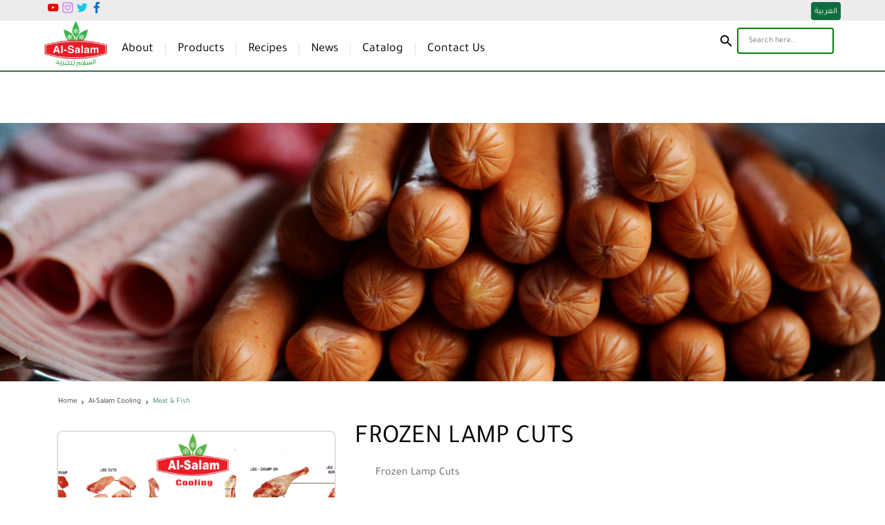

--- FILE ---
content_type: text/html; charset=utf-8
request_url: https://alsalamgroup.com/product/31/en
body_size: 6156
content:
<!doctype html>
<html dir="ltr" lang="en">
<!--
ProVision Co.
-------------
This web application design and development by ProVision Co.

All source files, presentable or core, graphics and layout are owned/controlled by ProVision, and no one, entity or individual, can use/modify/destribute at anytime or to anywhere without a written approval from ProVision.

This website/web app is based on LegionCMS engine, which is a MVC platform built completely from scratch by ProVision's team.

-We know that you like this code, if you are interested joing our team, dont hesitate sending your CV to us.
--------------
Omar Shamali
https://provision.ps
--><head>
    
<style>
  h1,h2,h3,h4,h5,h6,p,li a{font-family:'tajawal' !important;"} 
</style>
	<BASE href="https://alsalamgroup.com/">
	<meta charset="UTF-8"/>
	<link rel="alternate" hreflang="en" href="https://alsalamgroup.com/lang/en" />
    <link rel="canonical" href="https://alsalamgroup.com/lang/en"/>
	<meta name="viewport" content="width=device-width, initial-scale=1">
	<meta name="apple-mobile-web-app-capable" content="yes">
	
	
<!--classic meta-->
<meta content="ProVision" name="author"/>
<meta content="LEGION CMS - ProVision" name="engine"/>
<meta content="https://legioncms.com" name="engine link"/>
<meta name="ROBOTS" content="follow, index">
<meta content="Peace Investment Group Company started its business in 1980 as a private shareholding company represented 'peace of fuel' strategically located within the city in Salam Street, In order to provide the mobilization of fuel services to the Palestinian public in the city of Hebron as well as the distribution of fuel to the various villages and factories and hospitals in Hebron and a private quarry stone, through the creation and the necessary infrastructure development to provide the best services and adopted a new marketing methods and open a restaurant and shops Tires and place to wash and lubrication oils and automotive parts for customers in the public service and one-stop shop." name="description"/>    
<title>Al-Salam Investment Group | Products | FROZEN LAMP CUTS</title>
<link rel="shortcut icon" type="image/png" href="https://alsalamgroup.com/uploads/100Q16W16H1582413249684998866.png"/>
<meta name="google-site-verification" content="2xNb3FlM-ytgP88KTWtcF9yQ81KPjj5IDJBluJijcxE" />
<link rel="apple-touch-icon" sizes="180x180" href="https://alsalamgroup.com/uploads/100Q180W74H1582152644881484448.png">
<meta name="keywords" content="شركة مجموعة السلام الاستثمارية،شركة السلام، مجموعة السلام، صيانة شركة السلام، السلام للتبريد، alsalam investment group alsalam group">

<!--OG-->
<meta property="og:image:width" content="1300" />
<meta property="og:image:height" content="630" />
<meta property="og:title" content="Al-Salam Investment Group | Products | FROZEN LAMP CUTS"/>
<meta property="fb:app_id" content="" />
<meta property="og:image" content="https://alsalamgroup.com/uploads/15824124251885570358.png"/>
<meta property="og:url" content="product/31/en"/>
<meta property="og:site_name" content="Al-Salam Investment Group"/>
<meta property="og:description" content="Peace Investment Group Company started its business in 1980 as a private shareholding company represented 'peace of fuel' strategically located within the city in Salam Street, In order to provide the mobilization of fuel services to the Palestinian public in the city of Hebron as well as the distribution of fuel to the various villages and factories and hospitals in Hebron and a private quarry stone, through the creation and the necessary infrastructure development to provide the best services and adopted a new marketing methods and open a restaurant and shops Tires and place to wash and lubrication oils and automotive parts for customers in the public service and one-stop shop."/>
<meta property="og:type"   content="website" /> 



<!--web app manifist-->
<link rel="manifest" href="https://alsalamgroup.com/manifest.json">
<meta name="mobile-web-app-capable" content="yes">
<meta name="apple-mobile-web-app-capable" content="yes">
<meta name="application-name" content="Al-Salam Investment Group | Products | FROZEN LAMP CUTS">
<meta name="apple-mobile-web-app-title" content="Al-Salam Investment Group | Products | FROZEN LAMP CUTS">
<meta name="theme-color" content="#f7f7f7">
<meta name="msapplication-navbutton-color" content="#f7f7f7">
<meta name="apple-mobile-web-app-status-bar-style" content="black-translucent">
<meta name="msapplication-starturl" content="https://alsalamgroup.com/">
<meta name="viewport" content="width=device-width, initial-scale=1, shrink-to-fit=no">        

      <!-- Global site tag (gtag.js) - Google Analytics -->
<script async src="https://www.googletagmanager.com/gtag/js?id=UA-148711701-1"></script>
<script>
  window.dataLayer = window.dataLayer || [];
  function gtag(){dataLayer.push(arguments);}
  gtag('js', new Date());

  gtag('config', 'UA-148711701-1');
</script>
  
<!--ProVision Legion Resources-->
	<script>
var url = "https://alsalamgroup.com/";
var urlPanel = "https://alsalamgroup.com/panel/";
</script>
<style>
@font-face {
  font-family: 'Material Icons';
  font-style: normal;
  font-weight: 400;
	src: url(https://alsalamgroup.com/res/back/fonts/material-icon.woff2) format('woff2');
}
	
@font-face {
  font-family: 'social';
  font-style: normal;
  font-weight: 400;
	src: url(https://alsalamgroup.com/res/back/fonts/social.ttf) format('truetype');
}
	
</style>
<script src="https://alsalamgroup.com/res/back/js/jquery3.4.0.min.js?clearCache=ProVisionIsBest_1606333330"></script>
<script>

	$( document ).ready(function() {
		$.ajaxSetup({ cache: false });
			});
</script>	<link rel="stylesheet" type="text/css" href="https://alsalamgroup.com/res/back/css/reset.css?clearCache=ProVisionIsBest_882617497"/>
	<link rel="stylesheet" type="text/css" href="https://alsalamgroup.com/res/front/css/provision.css?clearCache=ProVisionIsBest_1442716824"/>
    <link rel="stylesheet" href="https://alsalamgroup.com/res/back/css/mce.css?clearCache=ProVisionIsBest_282389366" />
	<link rel="stylesheet" type="text/css" href="https://alsalamgroup.com/res/front/css/main.css?clearCache=ProVisionIsBest_1043923333"/>
		<link rel="stylesheet" type="text/css" href="https://alsalamgroup.com/res/front/css/responsive.css?clearCache=ProVisionIsBest_578065047"/>
	<link rel="stylesheet" type="text/css" href="https://alsalamgroup.com/res/front/css/fonts.css?clearCache=ProVisionIsBest_1851397332" media="none" onload="this.media='all';">
	<link rel="stylesheet" type="text/css" href="https://alsalamgroup.com/res/front/css/aos.css?clearCache=ProVisionIsBest_616643939"/>
    <script src="https://alsalamgroup.com/res/front/js/plugins.js?clearCache=ProVisionIsBest_1074322786"></script>
        
			</head>
	
<body>
	
	<div id="roller" class="hidden" class="main_color_bg">
<div class="spinner">
  <div class="cube1"></div>
  <div class="cube2"></div>
</div>
<div id="rolling_msg"></div>
	<div id="percentage_upload_box">
		<div id="percentage_upload_text"></div>
		<div id="percentage_upload_filler"></div>
	</div>
</div>
<div id="general_msg_area"  class="hidden main_color_bg"></div>
		

<style>
.top-menu{    height: 25px;
    border-bottom: 1px solid #d4d4d4;}    
    
</style>

<div style="background:#ececec;">
<div style="height:30px;width: 90%; margin: auto;top:3px;">
    <div class="">
        <span class="top-menu-icon-lang" style="">                        <a class="noselect midinline langa" href="/ar" title="العربية">العربية</a>
                        
                </span>
        <span class="top-menu-icon-social" style=""><!----><a href="https://www.facebook.com/ALSALAMGROUP.C0M/timeline" title="https://www.facebook.com/ALSALAMGROUP.C0M/timeline" style="color:#ed0000 !important" class="social midinline">y</a><!--
--><a href="https://www.facebook.com/ALSALAMGROUP.C0M/timeline" title="https://www.facebook.com/ALSALAMGROUP.C0M/timeline" style="color:#d286ff !important" class="social midinline">c</a><!--
--><a href="https://www.facebook.com/ALSALAMGROUP.C0M/timeline" title="https://www.facebook.com/ALSALAMGROUP.C0M/timeline" style="color:#10c9e8 !important" class="social midinline">t</a><!--
--><a href="https://www.facebook.com/ALSALAMGROUP.C0M/timeline" title="https://www.facebook.com/ALSALAMGROUP.C0M/timeline" style="color:#0070ce !important" class="social midinline">f</a><!--
</div>
--></span>    </div>
</div></div>
        
    <header>
		<div class="w1200">
	  <div id="logo_cont" class="midinline">
			
			<a id="logo_wrap" href="https://alsalamgroup.com/en" title="Al-Salam Investment Group" class="midinline">
		<picture   class="company_photo " >
			<source data-srcset="https://alsalamgroup.com/uploads/100Q300W218H15822923711890054319.webp" type="image/webp">
			<img class="lazy" data-src="https://alsalamgroup.com/uploads/100Q300W218H15822923711890054319.png" alt="Al-Salam Cooling" />
</picture>		</a>
			<div id="mob_menu_btn" onclick="toggle('menuCont','toggler_menu')">
				<i class="material-icons mob_icon midinline">menu</i><span class="midinline"></span>
			</div>
			
		</div>
			
			
  <div class="toggler_menu midinline" id="menuCont">
			<nav id="desktop_menu" class="">
				<ul class="main_ul">
<!----><li class="noselect menu_items_box inline">
	<a   target="_self"  href="https://alsalamgroup.com/page/about/en"  title="About" style="font-family:'tajawal' !important;">
		About    </a>
										</li><!--
--><li class="noselect menu_items_box inline">
	<a   target="_self"  href="https://alsalamgroup.com/categories/en"  title="Products" style="font-family:'tajawal' !important;">
		Products    </a>
										</li><!--
--><li class="noselect menu_items_box inline">
	<a   target="_self"  href="https://alsalamgroup.com/recipes/en"  title="Recipes" style="font-family:'tajawal' !important;">
		Recipes    </a>
										</li><!--
--><li class="noselect menu_items_box inline">
	<a   target="_self"  href="https://alsalamgroup.com/news/en"  title="News" style="font-family:'tajawal' !important;">
		News    </a>
										</li><!--
--><li class="noselect menu_items_box inline">
	<a   target="_blank"  href="cooling.pdf"  title="Catalog" style="font-family:'tajawal' !important;">
		Catalog    </a>
										</li><!--
--><li class="noselect menu_items_box inline">
	<a   target="_self"  href="https://alsalamgroup.com/page/contact/en"  title="Contact Us" style="font-family:'tajawal' !important;">
		Contact Us    </a>
										</li><!--
-->
					

					</ul>
		</nav>
			
			</div>

				
			
				
				
				<div class="noselect midinline sec_box midinline">
						<div id="search" class="pointer">
							<i class="material-icons midinline">search</i>
								<form id="search_box" class="midinline" action="https://alsalamgroup.com/search.php/en" method="get">
			<input name="search" id="search_field"  value=""  type="text" placeholder="Search here.." style="font-family:'tajawal' !important;">
			<input name="lang" type="hidden" value="en">
		</form>
						</div>	
					
						
				</div>
                
				

		
		

	</header>

	
	<main>
		<div class="m80"></div> 

<div id="page" 
	 class="page_top_bg" style="background-image:url(https://alsalamgroup.com/uploads/100Q1500W903H1587913332904282759.jpeg)"

	 
	 >
	
		
</div>

	


	
<section class="p_content    w1200" data-aos="fade-right" >
	
	
	
	<div id="bread">
		<a class="bread_piece midinline" href="https://alsalamgroup.com/en" title="Home">Home</a>
		
		<i class="material-icons midinline bread_sep">chevron_right</i>
		
		<a class="bread_piece midinline" href="https://alsalamgroup.com/company/al-salam-cooling/en" title="Al-Salam Cooling">Al-Salam Cooling</a>
	
			
		<i class="material-icons midinline bread_sep">chevron_right</i>
		
		
		
				<a class="bread_piece midinline active_bread" href="https://alsalamgroup.com/category/3/en" title="Meat & Fish">Meat & Fish</a>
		
	</div>	
	
	
	
<div id="slider_product" class="inline ">
		
<link rel="stylesheet" href="https://alsalamgroup.com/res/front/css/slider.css?clearCache=ProVisionIsBest_348177945">

<div class="slider" id="slider">
	
		<div class="slItems">
						<div class="slItem">
				<div class="slida_item inline">
<img class="slides_photo_picture midinline" src="https://alsalamgroup.com/uploads/15824124251885570358.png" alt="FROZEN LAMP CUTS"/>
   
				</div>

			</div>
		
          	
		</div>
		</div>

	<script src="https://alsalamgroup.com/res/front/js/slider.min.js?clearCache=ProVisionIsBest_216737527"></script>

<script>
	$(function(){
		$('#slider').rbtSlider({
			
			'dots': false,
			'arrows': true,
			'auto': 5,
			'dir':'rtl'
			
		});
	});
	
	</script>



</div><!--


--><div class="prod_info_wrap  inline">
	<h1>FROZEN LAMP CUTS</h1>
	<div class="mce">
	<div id="hikashop_product_description_main" class="hikashop_product_description_main">
<p>Frozen Lamp Cuts</p>
</div> 
		</div>
</div>
	
	
	
	

	
	
	
		
	
<div class="clear"></div>
	<section id="share_box" class="openHeight" >
	<div id="share_img"></div>
		<div class="sharethis-inline-share-buttons"></div>
</section>
	


<script type='text/javascript' src='https://platform-api.sharethis.com/js/sharethis.js#property=5ea5c8c591a3b200121cb5b5&cms=sop' async='async'></script></section>
</main>

<footer>
		<div id="web2">
		<div class="w1200">
		
			<ul class="footer_ul w50 midinline">
<!----><li class="noselect menu_items_box inline">
	<a class="head"   target="_self"  href="https://alsalamgroup.com/page/about/en"  title="About">
		About    </a>
										</li><!--
--><li class="noselect menu_items_box inline">
	<a class="head"   target="_self"  href="https://alsalamgroup.com/categories/en"  title="Products">
		Products    </a>
										</li><!--
--><li class="noselect menu_items_box inline">
	<a class="head"   target="_self"  href="https://alsalamgroup.com/recipes/en"  title="Recipes">
		Recipes    </a>
										</li><!--
--><li class="noselect menu_items_box inline">
	<a class="head"   target="_self"  href="https://alsalamgroup.com/news/en"  title="News">
		News    </a>
										</li><!--
--><li class="noselect menu_items_box inline">
	<a class="head"   target="_blank"  href="cooling.pdf"  title="Catalog">
		Catalog    </a>
										</li><!--
--><li class="noselect menu_items_box inline">
	<a class="head"   target="_self"  href="https://alsalamgroup.com/page/contact/en"  title="Contact Us">
		Contact Us    </a>
										</li><!--
-->
					

					</ul><!--
			
			
		
			
			
			--><section class="w50 midinline">
		

		<!-- Begin Mailchimp Signup Form -->
<link href="//cdn-images.mailchimp.com/embedcode/slim-10_7.css" rel="stylesheet" type="text/css">
<style type="text/css">
	#mc_embed_signup{background:#fff; clear:left; font:14px Helvetica,Arial,sans-serif; }
	/* Add your own Mailchimp form style overrides in your site stylesheet or in this style block.
	   We recommend moving this block and the preceding CSS link to the HEAD of your HTML file. */
</style>
			
<div id="mc_embed_signup">
	<div id="sub_title" class="midinline">Subscribe to Our Newsletter</div>
<form action="https://ps4l.us14.list-manage.com/subscribe/post?u=564b0cfa4689a0eff3c516db8&amp;id=ad8ff161b3" method="post" id="mc-embedded-subscribe-form" name="mc-embedded-subscribe-form" class="validate" target="_blank" novalidate>
    <div id="mc_embed_signup_scroll">
<!--	<label for="mce-EMAIL">Subscribe</label>-->
	<input type="email" value="" name="EMAIL" class="email" id="mce-EMAIL" placeholder="email address" required>
    <!-- real people should not fill this in and expect good things - do not remove this or risk form bot signups-->
    <div style="position: absolute; left: -5000px;display:none;" aria-hidden="true"><input type="text" name="b_564b0cfa4689a0eff3c516db8_ad8ff161b3" tabindex="-1" value=""></div>
    <div class="clear"><input type="submit" value="Subscribe" name="subscribe" id="mc-embedded-subscribe" class="button"></div>
    </div>
</form>
</div>

<!--End mc_embed_signup-->
		
		</section>
			
			</div>
	</div>
	
	<div class="w1200"><!--
	
	--><div id="right" class="w50 midinline">
 &copy;	2025 Al-Salam Investment Group 
	</div><!--
	
	--><div id="provision" class="w50 midinline"> 
		
		
			
		</div>
	
</div>
</footer>
<div class="hidden">
	<script src="https://alsalamgroup.com/res/back/js/submitter.js?clearCache=ProVisionIsBest_1778556273" defer></script>
	<script src="https://alsalamgroup.com/res/back/js/functions.js?clearCache=ProVisionIsBest_1058895449" defer></script>
	<script src="https://alsalamgroup.com/res/back/js/responser.js?clearCache=ProVisionIsBest_868389346" defer></script>
	<link rel="stylesheet" href="https://alsalamgroup.com/res/back/css/select2.css?clearCache=ProVisionIsBest_2106659716" /> 
<script src="https://alsalamgroup.com/panel/custom/custom_functions.js?clearCache=ProVisionIsBest_305707856"></script>
<script src="https://alsalamgroup.com/res/back/js/jquery-ui1.12.1.min.js?clearCache=ProVisionIsBest_2036300904"></script>
<script src="https://alsalamgroup.com/res/back/js/sortable.js?clearCache=ProVisionIsBest_279579521"></script>
<script src="https://alsalamgroup.com/res/back/js/select2.full.min.js?clearCache=ProVisionIsBest_1899654179"></script>
<script src="https://alsalamgroup.com/res/back/js/lazyload.min.js?clearCache=ProVisionIsBest_420990279"></script>
<script src="https://alsalamgroup.com/res/back/js/metalclone.js?clearCache=ProVisionIsBest_1272189007"></script>
<script src="https://alsalamgroup.com/res/back/js/cluster.js?clearCache=ProVisionIsBest_468710331"></script>
<script src="https://alsalamgroup.com/res/back/js/lazyCaller.js?clearCache=ProVisionIsBest_311508372"></script>
<script src="https://alsalamgroup.com/res/back/js/lc_switch.min.js?clearCache=ProVisionIsBest_2113446584"></script>
<link rel="stylesheet" href="https://alsalamgroup.com/res/back/css/lc_switch.css?clearCache=ProVisionIsBest_1941777876" /> 
<script>
	elems=document.querySelectorAll('.toggle_btn');
	for(i=0;i<elems.length;i++){
		on=elems[i].getAttribute('data-on_text');
		off=elems[i].getAttribute('data-off_text');
		$(elems[i]).lc_switch(on,off);
	}
</script>


<link rel="stylesheet" type="text/css" href="https://alsalamgroup.com/res/back/css/sharedCSS.css?clearCache=ProVisionIsBest_1369473428"/>

<script src="https://alsalamgroup.com/res/front/js/serviceCommander.js?clearCache=ProVisionIsBest_1784283737"></script>
<style>

</style>
<div id="popArea" class="hidden">
<div id="popBox">
	<div id="close_pop" class="pointer" onClick="toggle('popArea')">X</div>
	<div id="pop_content">
	<div id="popSign"></div>
	<div id="pop_area">
		<div id="pop_title"></div>
		<div id="pop_message"></div>
	</div>
	</div>
	<div id="popActions">
		<a class="action main_color_bg pointer" id="action_confirm"></a><!--
		--><a class="action gray_bg pointer" id="action_cancel" onClick="toggle('popArea')"></a>
	</div>
	</div>
</div>

		

<!--if cluster-->
	<div id="zaza" class="hidden"><div id="inner_zaza"></div></div>
<!--if cluster-->	<link rel="stylesheet" href="https://alsalamgroup.com/res/front/css/fancybox.css?clearCache=ProVisionIsBest_440951538" /> 
	<script src="https://alsalamgroup.com/res/front/js/fancybox.js?clearCache=ProVisionIsBest_32277152"></script>
	<script src="https://alsalamgroup.com/res/front/js/aos.js?clearCache=ProVisionIsBest_1916638399"></script>
	<script>
			AOS.init({
				easing: 'ease-out-back',
				duration: 1000
			});
	</script>
	<script src="https://alsalamgroup.com/res/front/js/lazyYoutube.js?clearCache=ProVisionIsBest_510339070" defer></script>
</div>

<!-- Load Facebook SDK for JavaScript -->
      <div id="fb-root"></div>
      <script>
        window.fbAsyncInit = function() {
          FB.init({
            xfbml            : true,
            version          : 'v6.0'
          });
        };

        (function(d, s, id) {
        var js, fjs = d.getElementsByTagName(s)[0];
        if (d.getElementById(id)) return;
        js = d.createElement(s); js.id = id;
        js.src = 'https://connect.facebook.net/en_US/sdk/xfbml.customerchat.js';
        fjs.parentNode.insertBefore(js, fjs);
			
      }(document, 'script', 'facebook-jssdk'));

		  
		   $('#fb-root').bind("DOMSubtreeModified",function(){
      $('iframe').attr('title', 'facebook');
    });
		  
		  
</script>

      <!-- Your customer chat code -->
      <div class="fb-customerchat" attribution=setup_tool theme_color="#4e825b"  page_id="216875448410532" greeting_dialog_display="hide">
      </div>




<script defer src="https://static.cloudflareinsights.com/beacon.min.js/vcd15cbe7772f49c399c6a5babf22c1241717689176015" integrity="sha512-ZpsOmlRQV6y907TI0dKBHq9Md29nnaEIPlkf84rnaERnq6zvWvPUqr2ft8M1aS28oN72PdrCzSjY4U6VaAw1EQ==" data-cf-beacon='{"version":"2024.11.0","token":"df28ad0ec675492d8ad6aeff9873a3e2","r":1,"server_timing":{"name":{"cfCacheStatus":true,"cfEdge":true,"cfExtPri":true,"cfL4":true,"cfOrigin":true,"cfSpeedBrain":true},"location_startswith":null}}' crossorigin="anonymous"></script>
</body>
</html> 

--- FILE ---
content_type: text/css
request_url: https://alsalamgroup.com/res/back/css/reset.css?clearCache=ProVisionIsBest_882617497
body_size: 1857
content:
/*
ProVision Co.
-------------
This web application design and development by ProVision Co.

All source files, presentable or core, graphics and layout are owned/controlled by ProVision, and no one, entity or individual, can use/modify/destribute at anytime or to anywhere without a written approval from ProVision.

This website/web app is based on LegionCMS engine, which is a MVC platform built completely from scratch by ProVision's team.

-We know that you like this code, if you are interested joing our team, dont hesitate sending your CV to us.
--------------
Omar Shamali
https://provision.ps 
*/
html, body, div, span, applet, object, iframe,
h1, h2, h3, h4, h5, h6, p, blockquote, pre,
a, abbr, acronym, address, big, cite, code,
del, dfn, em, img, ins, kbd, q, s, samp,
small, strike, strong, sub, sup, tt, var,
b, u, i, center,
dl, dt, dd, ol, ul, li,
fieldset, form, label, legend,
table, caption, tbody, tfoot, thead, tr, th, td,
article, aside, canvas, details, embed, 
figure, figcaption, footer, header, hgroup, 
menu, nav, output, ruby, section, summary,
time, mark, audio, video {
	margin: 0;
	padding: 0;
	border: 0;
	font-size: 100%;
	font: inherit;
	vertical-align: baseline;
}
/* HTML5 display-role reset for older browsers */
article, aside, details, figcaption, figure, 
footer, header, hgroup, menu, nav, section {
	display: block;
}
body {
	line-height: 1;
}
ol, ul {
	list-style: none;
}
blockquote, q {
	quotes: none;
}
blockquote:before, blockquote:after,
q:before, q:after {
	content: '';
	content: none;
}
table {
	border-collapse: collapse;
	border-spacing: 0;
}



* {    position: relative;
    -webkit-overflow-scrolling: touch;
			box-sizing: border-box;
		}

.bidi{
	  unicode-bidi: plaintext;
}

a:visited, a:link{
	color: inherit; 
	text-decoration: none;
}


.noob_pic{height:217px!important;}
.material-icons {
  font-family: 'Material Icons'!important;
  font-weight: normal;
  font-style: normal;
  line-height: 1;
  letter-spacing: normal;
  text-transform: none;
  display: inline-block;
  white-space: nowrap;
  word-wrap: normal;
  direction: ltr;
  -webkit-font-feature-settings: 'liga';
  -webkit-font-smoothing: antialiased;
}


.clear{clear:both;}

.pointer{cursor: pointer;}
.inline{display: inline-block;vertical-align: top;}



img{object-fit: cover;    object-position: center;}

.midinline{
	display: inline-block;vertical-align: middle;
}
.hidden{
	display:none !important;
}
.width{width:100%;}
/*fixes*/
.fancybox-caption {
    direction: rtl !important;
}
.noselect {

           -webkit-user-select: none; /* Safari 3.1+ */
    -moz-user-select: none; /* Firefox 2+ */
    -ms-user-select: none; /* IE 10+ */
    user-select: none; /* Standard syntax */
}


.half_vid {
    width: 50%;
    height: 33.3vh;
}

.full_vid {
    width: 100%;
    height: 33.3vh;
}

 
/* Image styles */
.stack img {  border: 10px solid #fff; border-radius: 3px;
   
    box-shadow: 0 1px 4px rgba(0, 0, 0, 0.4);
}

.stackless img { border-radius: 3px;
   
    box-shadow: 0 1px 4px rgba(0, 0, 0, 0.4);
}

.fluid{
	width:100vw;
	min-height: 100vh;
}


body, html {
    margin: 0;
	 height: 100%;
    padding: 0;
}

picture {

    display: inline-block;

}
picture img{
	width:100%;
	height:100%;
}

.autoheight {
    height: auto;
    min-height: auto;
}


.half{width:50%;padding: 20px;}





.stackVid {
    border: 10px solid #fff;
    border-radius: 3px;
    box-shadow: 0 1px 4px rgba(0, 0, 0, 0.4);
}



.child {
    display: table-cell;
    vertical-align: middle;
	width: 100%;
}

.parent {
    display: table;
    width: 100%;
    height: 100%;
}

.vh {
    height: 100vh;
}

.vw {
    width: 100vw;
}


.ovh {
    min-height: 100vh;
}

.ovw {
    min-width: 100vw;
}


.w10 {
    width: 10%;
}

.w20 {
    width: 20%;
}

.w30 {
    width: 30%;
}

.w40 {
    width: 40%;
}

.w50 {
    width: 50%;
}

.w60 {
    width: 60%;
}

.w67{
	width: 60%;
}

.w70 {
    width: 70%;
}

.w80 {
    width: 80%;
}

.w90 {
    width: 90%;
}

.w100 {
    width: 100%;
}


.force_height img{
	width:unset;
}


.required_star {
    font-family: arial;
    color: darkred;
}

.pad30 {
    width: 70%;
    margin: auto;
}

.pad20 {
    width: 80%;
    margin: auto;
}

.pad10 {
    width: 90%;
    margin: auto;
}


.tab_toggler {
    width: 14%;
    text-align: center;
    padding: 20px;
    background: var(--mainColor);
    color: white;
    font-size: 20px;
	height:125px;
}

.active_tab,.tab_toggler:hover {
    background: orange;
}


#design {
    color: #830d95;
}

#dev {
    color: #0d503d;
}


#provision {
    font-size: 13px;
     text-align: right;
}


#right{
     text-align: left;
}

#provision span {
    display: block;
}



#pv_inside img {
    width: 135px;
    margin-top: 7px;
}

#design {
    color: orange;
    display: inline !important;
}

#dev {
    color: darkorange;
    display: inline !important;
}


.help{display:inline-block;position:relative;margin-left: 5px;z-index:1;}
.help span {
    background: gray none repeat scroll 0 0;
    border: 1px solid lightgray;
    border-radius: 5px;
    color: white;
    display: none;
    padding: 5px;
    position: absolute;
    top: 20px;
    width: 300px;
}
.help:hover span{display:inline-block;}


.p_content img {
    max-width: 100%;
}
.autowidth {
    width: auto !important;
}

.pr20{
	padding-right: 20px;
}


.c {
    text-align:center;
}

.cleft {
    float:left;
	 width: 150px;
}

.ccenter {
    display: inline-block;
    margin:0 auto;
}

.cright {
    float: right;
    width: 150px;
    text-align: right;
}


.alignleft {
    text-align: left;
}


#mob_menu_btn {
    display: none;
    color: white;
    background: #77aea2;
    padding: 5px;
    vertical-align: middle;
    margin-right: 17px;
    font-size: 25px;
}




--- FILE ---
content_type: text/css
request_url: https://alsalamgroup.com/res/front/css/provision.css?clearCache=ProVisionIsBest_1442716824
body_size: 854
content:
/*
ProVision Co.
-------------
This web application design and development by ProVision Co.

All source files, presentable or core, graphics and layout are owned/controlled by ProVision, and no one, entity or individual, can use/modify/destribute at anytime or to anywhere without a written approval from ProVision.

This website/web app is based on LegionCMS engine, which is a MVC platform built completely from scratch by ProVision's team.

-We know that you like this code, if you are interested joing our team, dont hesitate sending your CV to us.
--------------
Omar Shamali
https://provision.ps 
*/
#search_window input:focus {
    outline: none !important;
    border:1px solid red;
    box-shadow: 0 0 10px #719ECE;
}


#search_window input::placeholder {
  color: white;
}
#search_window input {
    width: 60%;
    height: 50px;
    text-align: center;
    background: none;
    border: none;
    border-bottom: 3px solid #ffffff40;
    font-size: 30px;
    color: white;
}

.close_search {
    color: white;
    display: inline-block;
    padding: 10px;
    position: absolute;
    top: 30px;
    right: 30px;
    font-size: 50px;
    font-family: sans-serif;
	    z-index: 10;
}


#search_window h1 {
    margin-bottom: 50px;
    font-size: 30px;
    color: white;
}

#search_window {
    position: fixed;
background-image: linear-gradient(#737373,#252525db);
	z-index: 1000000;
    width: 100vw;
    height: 100vh;
    top: 0;
    text-align: center;
    left: 0;
    padding-top: 30%;
    right: 0;
}

#menu_window {
    position: fixed;
background-image: linear-gradient(#737373,#252525db);
	z-index: 1000000;
    width: 100vw;
    height: 100vh;
    top: 0;
    text-align: center;
    left: 0;
    padding-top: 10%;
    right: 0;
}

#menu li {
    color: white;
    font-size: 30px;
    margin: 10px 0;
}

#share_box {
    margin: 30px 0;
}



#contact {
    padding-left: 1%;
    margin-top: 30px;
	    margin-bottom: 30px;
}

#contact label {
    width: 150px;
    display: inline-block;
    font-weight: bold;
    height: 30px;
}


#contact input {
    height: 30px;
    width: 300px;
}


#contact textarea {
    width: 300px;
    height: 200px;
    vertical-align: top;
}



.photo_gallery {
    width: 50%;
    height: 40vh;
    padding: 50px;
    overflow: hidden;
}


.photo_cover {
    height: 70%;
}

.photo_cover img {
    width: 100%;
    height: 100%;
}


.photo_gallery h2 {
    font-size: 30px;
    margin-bottom: 20px;
}

.gallery_head {
    width: 100%;
    height: 30vh;
	overflow: hidden;
}

.gallery_head h1 {
    position: absolute;
    z-index: 1;
    text-align: center;
    width: 100%;
    bottom: 10%;
	    padding: 20px;
    color: white;
    background: #0000003b;
}

.gallery_head img {
    width: 100%;
    height: 100%;
}

.gallery_single_photo {
    width: 33.333%;
    height: 40vh;
}

.event_info {
    padding: 30px;
}

.gallery_single_photo img {
    width: 100%;
    padding: 10px 0 10px 4px;
    height: 100%;
}

.search_section a {
    display: block;
    margin: 10px 5px;
}
.search_title {
    font-size: 20px;
    font-weight: bold;
    margin-top: 50px;
}

.attach {
    padding: 10px;
    color: #0281b3;
}


section.social {
    position: absolute;
    bottom: 30px;
    text-align: center;
    width: 100%;
}

#menu_lang {
    margin-right: 5%;
}

.social_link {
    padding: 5px;
    color: white !important;
}

a.menu_lang_item {
    color: white;
    border-bottom: 1px solid wheat;
    padding-bottom: 5px;
}


.social i {
    color: white;
    padding: 2px;
    border-right: 1px solid white;
    padding-right: 10px;
    margin-right: 5px;
}

footer {
    text-align: center;
    padding: 20px;
    background: white;
}
.consider_header{
	margin-top: 79px;
}



--- FILE ---
content_type: text/css
request_url: https://alsalamgroup.com/res/back/css/mce.css?clearCache=ProVisionIsBest_282389366
body_size: 547
content:
@import url(https://fonts.googleapis.com/css?family=Lato);
.mce * {
  border: 0;
  padding: 0;
  margin: 0;
  background: 0 0;
  color: inherit;
  box-sizing: border-box;
  background-repeat: no-repeat;
  background-position: 50% 50%;
  font-weight: 400
}
:focus {
  outline: 0
}
.mce a {
  text-decoration: none
}
.mce b, .mce b *, .mce strong, .mce strong * {
  font-weight: 700
}
.mce ol, .mce ul {
  list-style: none
}
.mce pre {
  font: inherit
}
.mce .mce button, .mce input, .mce input:not([type]), .mce input[type=button], .mce input[type=color], .mce input[type=date], .mce input[type=datetime-local], .mce input[type=datetime], .mce input[type=email], .mce input[type=month], .mce input[type=number], .mce input[type=password], .mce input[type=reset], .mce input[type=search], .mce input[type=submit], .mce input[type=tel], .mce input[type=text], .mce input[type=time], .mce input[type=url], .mce input[type=week], .mce select, .mce textarea {
  font: inherit
}
/*
@font-face {
  font-family: aileron;
  font-style: normal;
  font-weight: 200;
  src: url(../fonts/aileron-ultra-light.eot?#iefix) format("embedded-opentype"), url(../fonts/aileron-ultra-light.woff) format("woff"), url(../fonts/aileron-ultra-light.ttf) format("truetype")
}
*/
.mce body {
  padding: 1em
}
.codepen body {
  margin: 10px 0 0
}
.codepen body textarea {
  display: none
}
.mce-container textarea {
  display: inline-block !important
}
.mce {
  font-size: 14px;
  color: #626262;
/*  padding: 0 25px 25px*/
}
.mce * {
  background-position: initial
}
.mce h1 {
  font-size: 34px;
  font-family: aileron;
  font-weight: 200;
  line-height: 1.4em;
  margin: 25px 0 15px
}
.mce h2 {
  font-size: 30px;
  font-family: aileron;
  font-weight: 200;
  line-height: 1.4em;
  margin: 25px 0 15px
}
.mce h3 {
  font-size: 26px;
  font-family: aileron;
  font-weight: 200;
  line-height: 1.4em;
  margin: 25px 0 15px
}
.mce h4 {
  font-size: 22px;
  font-family: aileron;
  font-weight: 200;
  line-height: 1.4em;
  margin: 25px 0 15px
}
.mce h5 {
  font-size: 18px;
  font-family: aileron;
  font-weight: 200;
  line-height: 1.4em;
  margin: 25px 0 15px
}
.mce h6 {
  font-size: 14px;
  font-family: aileron;
  font-weight: 200;
  line-height: 1.4em;
  margin: 25px 0 15px
}
.mce p {
  margin: 25px 0;
}
.mce pre {
  font-family: monospace
}
.mce ol, .mce ul {
  margin-left: 15px;
  list-style-position: outside;
  margin-bottom: 20px
}
.mce ol li, .mce ul li {
  margin-left: 10px;
  margin-bottom: 10px;
  color: #626262
}
.mce ul {
  list-style-type: disc
}
.mce ol {
  list-style-type: decimal
}
.mce a[href] {
  text-decoration: underline
}
.mce table {
  width: 100%;
  border-spacing: 0;
  border-collapse: separate;
  border: 1px solid #aaa
}
.mce table tr:nth-child(even) {
  background: #fafafa
}
.mce table caption, .mce table td, .mce table th {
  padding: 15px 7px;
  font: inherit
}
.mce table td, .mce table th {
  border: 1px solid #aaa;
  border-collapse: collapse
}
.mce table th {
  font-weight: 400;
  color: #6e6e6e;
  background-position: 100% 100%;
  background-size: 2px 10px;
  background-repeat: no-repeat
}
.mce table th:last-child {
  background: 0 0
}
.mce hr {
  border-top: 2px solid #bbb
}


--- FILE ---
content_type: text/css
request_url: https://alsalamgroup.com/res/front/css/main.css?clearCache=ProVisionIsBest_1043923333
body_size: 3303
content:
/*
ProVision Co.
-------------
This web application design and development by ProVision Co.

All source files, presentable or core, graphics and layout are owned/controlled by ProVision, and no one, entity or individual, can use/modify/destribute at anytime or to anywhere without a written approval from ProVision.

This website/web app is based on LegionCMS engine, which is a MVC platform built completely from scratch by ProVision's team.

-We know that you like this code, if you are interested joing our team, dont hesitate sending your CV to us.
--------------
Omar Shamali
https://provision.ps 
*/
.sec_box{float: right;top: 10px;}
.top-menu-icon-lang{width: 50%;right: 0;color: #fff;float: right;text-align: right;}
.top-menu-icon-social{width: 50%;left: 0;color: #fff;float: left;text-align: left;}
@media (max-width: 1199px){
#logo_cont{width:65%;}
}
#menuCont{width:65%;}
.w1200{
	width:90%;
	margin:auto;
}

#search i {
    font-size: 23px;
}
.mw1200 {
    max-width: 90%;
    width: unset;
}

:root{
	--petrol:#222426;
	--dark:#2f358a;
	--light:#de244d;
	--love:#169179;

}

body{
	font-family: tajawal;
	    overflow-x: hidden;
}

@media only screen and (max-width: 1199px) {
  body {
    width: 100%;
  }
}

#mob_menu_btn{
	background:unset;
	color:unset;
	font-size: 37px;
}


header .c {
    padding: 5px 25px;
}
.cleft{z-index:99;}

.menu_items_box {
    font-family: sans-serif;
    line-height: 50px;
}


header {
    position: sticky;
    top: 0;
    width: 100%;
    background: #fff;
    z-index: 12;
    border-bottom: 2px solid #3a6e4e;
}

#recipes_wrap {
    text-align: center;
}

#about {
    background: url(../../../uploads/liner_ltr.png);
    background-repeat: no-repeat;
    background-size: calc(50% + 12px) 100%;
    background-position: left;
}

.services_box {
    margin-bottom: 20px;
}

#mouse {
    position: absolute;
    bottom: 0;
    left: calc(50% - 24px);
    background: white;
	padding-bottom: 6px;

}


.slider_cont{
	height:100%;
	margin: auto;
	width:100%;
}

.p_content {
    padding: 20px;
	line-height: 20px;
}

html[dir='rtl'] #about {
	background: url(../../../uploads/liner.png);
	background-repeat: no-repeat;
    background-size: calc(50% + 12px) 100%;
	background-position: right;
}


#slider_product {
    padding: 0;
    height: 400px;
	overflow: hidden;
    background: white;
    box-shadow: 0 0 3px gray;
    border-radius: 7px;
    width: 400px;
}



#slider img{
	height:100%;
	width:100%;
}

.center_info_line .social {

    margin-left: 0;

}

#slider_wrap {
    width: 100vw;
    height: 60vh;
    background: black;
}
#companies {
    text-align: center;
    padding: 35px 0;
}


.footer_ul .sub_menu{
	display:none !important;
}

.sec_head {
    font-size: 32px;
    margin-bottom: 63px;
	text-align:center;
    font-weight: bold;
    font-family: helvetica, arial, sans-serif;
}

.rapso {

    height: 200px;

}
.rapso iframe {

    width: 100%;
    height: 100%;

}


.mce{
	font-size:16px;
	margin:30px;
}
.companies_box {
    width: 200px;
    margin: 25px;
    padding: 21px;
    background: #f9f9f9;
    border-top: 2px solid;
    border-color: var(--love);
    height: 238px;
    box-shadow: 0 0 3px #dedede;
}


.companies_title {
    position: absolute;
    bottom: 10px;
    width: 100%;
    text-align: center;
    left: 0;
    padding: 0 10px;
    font-size: 20px;
    height: 47px;
    font-weight: bold;
    color: #676565;
}

.companies_box:hover .companies_logo_picture {
    filter: grayscale(0);
}
.companies_box:hover{
	  box-shadow: 0 0 10px #dedede;
}
.companies_logo_picture {
    filter: grayscale(1);
}

.companies_box:hover .companies_title{
	color:var(--mainColor);
}


.center {
    padding-left: 10%;
    font-size: 22px;
}

.center_info_line i {
    margin-right: 14px;
    color: var(--love);
}

.center_info {
    max-width: 80%;
    vertical-align: top;
}

#contact input,#contact textarea{
	width:100%;

}

#contact_sec {
    text-align: center;
}

#contact label{
	display:none;
}
.center {
    padding: 20px;
    font-size: 22px;
    line-height: 32px;
    text-align: left;
}

#contact .btn {
    height: auto;
    width: auto;
    padding: 13px;
}

#right_center {
    height: 100%;
}

#con_cont {
}

.footer_ul {

    text-align: left;

}

.footer_ul .menu_items_box:first-child a {

    padding-left: unset;

}



#contact {
    padding: 10px;
}
.btn input {
    width: auto !important;
	background:unset;
	border: none;
	color:white;
}

#con_cont h3 {
	font-size: 22px;
    line-height: 32px;
    text-align: left;
	
    font-family: sans-serif;
}


#pv_inside img {
    width: 70px;
}

#pv_inside {
    font-size: 8px;
}


#contact_sec * {
    z-index: 5;
}


#social {

    color: var(--love);
    position: absolute;
    width: 343px;
    right: 0;

}
.mce h2 {
    font-size: 25px;
}
.contact_sec_bg {
    background: url(../../../uploads/90Q1000W750H15822910001191249993.png);
    background-repeat:  no-repeat;
    background-position: bottom;
    width: 100%;
    height: 100%;
    top: 0;
    left: 0;
    bottom: 0;
    content: "";
    z-index: -1;
    opacity: 0.05;
    filter: grayscale(1);
    position: absolute;
    right: 0;
	background-size: cover;
}

.cright {
width:165px;
    top: 10px;

}

footer {
	color: #afafaf;
    background: #19191e;
}

.m80 {
    width: 100%;
    display: block;
    height: 74px;
}


#page_top h1 {
    font-size: 38px;
    border-bottom: 2px solid;
    border-color: var(--love);
       display: inline-block;
    margin-bottom:20px;
}


.news_info {
    margin-left: 20px;
}

.news_box {
    margin-bottom: 20px;
    display: block;
}
time i{
    margin-right:5px !important;
}

.langa {

    background: var(--mainColor);
    color: white !important;
    padding: 3px 5px;
    line-height: 18px;
    font-size: 12px;
    border-radius: 4px;
    padding-top: 5px;

}


#page_top {
    text-align: center;
    padding: 30px 0;
}


#services_wrap {
    text-align: center;
}
.services_photo_picture {
    padding: 100px;
}
.box_side {
    background: var(--mainColor);
    color: white;
    padding: 0 20px;
    text-align: left;
}

#company {
/*
    background: var(--love);
    height: 200px;
    text-align: center;
*/
	margin-bottom: 30px;
}


#company .w1200 picture img {
    width: unset;
    height: 100%;
}

#company .w1200 picture {
    height: 100%;
}

/*
#company .w1200 {
    width: 600px;
    background: white;
    margin-bottom: -200px;
    display: block;
    height: 250px;
	padding-top: 20px;
    position: absolute;
    top: 50%;
    left: calc(50% - 300px);
    box-shadow: 0px -20px 20px #8080803d;
}
*/

#company .w1200 {
    margin: auto;
    text-align: center;
    height: 137px;
    margin-top: 20px;
}

#company h1 {
    color: white;
    font-size: 50px;
    padding: 29px 0;
}





.recipes_box {
    width: 18.0%;
    margin: 1%;
	 height: auto;
}




.categories_box {
    width: 20%;
    margin: 2%;
}
#categories_wraper {
    text-align: center;
}

.categories_photo_picture {
    width: 43%;
}

.comp * {
    text-decoration: none !important;
}




.slida_item {
	width:100%;
    height: 100%;
}


#page .slider {
    box-shadow: none;
}


.sub_menu {
    display: none;
    position: absolute;
    background: var(--love);
    left: 0;
    z-index: 1;
    min-width: 213px;
    top: 100%;
}


a.sub_menu_item {
    line-height: 38px;
    display: block;
    font-size: 14px;
    font-weight: normal;
    text-align: left;
    padding: 0 5px;
}

a.sub_menu_item:hover {
    background:var(--mainColor);
}


a.sub_menu_item:last-child {
    border: none;
}



.menu_items_box  {
/*    padding: 10px 0;*/
    font-size: 18px;
}

.main_ul .menu_items_box:hover {
    background: var(--love);
    color: white;
}

.main_ul .menu_items_box:hover a{
	border:none;
}

.menu_items_box:hover .sub_menu {
    display: table;
    width: fit-content;
}

#mc_embed_signup {
    background: unset !important;
	text-align: right !important;

}
#mc-embedded-subscribe {

    background: var(--mainColor) !important;

}
#mc_embed_signup form{
	display:inline-block !important;
}

#mc_embed_signup form {

    padding-left: 0 !important;

}


#mce-EMAIL {

    display: inline-block !important;

}
#mc_embed_signup_scroll {

    text-align: right;

}
#mc_embed_signup .clear {
clear:unset;
    display: inline-block !important;

}
#thanks_sub {
    width: 100%;
    text-align: left;
    margin-top: 30px;
    display: block;
    font-size: 32px;
    color: var(--love);
}


.prod_info_wrap {

    width: calc(100% - 500px);
    margin-left: 29px;

}

.prod_info_wrap h1 {
    font-size: 38px;
    font-family: arial;
}

.related_head {

    font-size: 37px;
    color: #8e4c58;
    margin-bottom: 20px;
    line-height: 35px;

}



.single_prod_related_photo {
    width: 100%;
    height: 140px;
}



.newBox {
    width: 20%;
    margin: 25px;
    background: #f9f9f9;
    border-top: 2px solid;
	text-align: center;
    border-color: var(--love);
    box-shadow: 0 0 3px #dedede;
}

.newBoxTitle {
    padding: 0 10px;
}


#bread {
    margin-bottom: 31px;
    opacity: 0.8;
    font-size: 11px;
}

a.active_bread {
    color: var(--mainColor);
}

.rel_wrap {

    margin-top: 50px;

}

.special_photo {
    width: 100%;
}

.spcial_title {
    position: absolute;
    bottom: 0;
    background: var(--mainColor);
    width: 100%;
    padding: 10px 0;
    color: white;
    opacity: 0.9;
    left: 0;
}

.wow {
    width: 31%;
}


.page_top_bg {
    height: 52vh;
    background-size: cover;
    background-position: center;
}

.sec_head_cool {
    background: var(--mainColor);
    color: white;
    display: block;
    padding: 11px;
    width: 200px;
    text-align: center;
    margin-bottom: 26px !important;
}

#categories_wrap {
    text-align: left;
}

.cat_home_prod picture {
    height: 100%;
    width: 100%;
}

.cat_home_prod {
    width: 25%;
    height: 149px;
    padding: 10px;
}

.cat_home_prod_title {
    position: absolute;
    top: 0;
    background: black;
    height: 100%;
    margin: unset !important;
    width: 100%;
    font-size: 15px !important;
    text-align: center;
}


.cat_home_prod {
    width: 100%;
    height: 149px;
	padding: 0;
}


.cat_home_prod_title {

    position: absolute;
    top: 0;
    background: #00000070;
    height: 100%;
    margin: unset !important;
    width: 100%;
    font-size: 15px !important;
    text-align: center;
    color: white;

}


.cat_wrapper:last-child {

    margin-right: unset;

}
.cat_wrapper {

    margin-bottom: 26px;
    width: 22%;
    margin-right: 4%;

}

.categories_title h2 {

    all: revert;


}

#cook_title {

    position: absolute;
    top: 46%;
    right: 10%;
    font-size: 90px;
    color: white;
    font-family: cave;
    text-shadow: 0 3px black;

}

#recipe_home_title {

    margin-top: 65px;

}

.social {
    margin-left: 5px;
}


.categories_title.inline {

    position: absolute;
    top: -21px;
    z-index: 1;
    background: var(--mainColor);
    color: white;
    padding: 0 10px;
    font-size: 11px;
    left: 18px;
    box-shadow: 0 0 3px gray;

}

.main_ul {
    margin-top: 7px;
}

.menu_items_box a{
	border-right: 1px solid;
    padding:0 17px;
    border-color: #e1e1e1;
}
.menu_items_box:last-child a {
    border:none;
}

#logo_cont img{
    height: 66px;
	width:unset;
}

.summery {
    margin-bottom: 12px;
}


.noob_sec_title {
    font-size: 28px;
    line-height: 38px;
    font-weight: 800;
    text-transform: uppercase;
/*	 color:red;*/
margin: 10px 0;
}
.noob_box:nth-child(5n) {

    margin-right: 0;

}

.noob_box {
    width: 18%;
	margin-bottom: 22px;
	
    margin-left: 23px;
}

.noob_pic {
    width: 100%;
    height: 200px;
	overflow:hidden;
	 
}

.noob_pic img {
	transition: ease all 0.2s;
}
.noob_pic:hover img {

    transform: scale(1.15);
    transition: ease all 0.3s;

}
.news {
    width: 23%!important;
	margin-bottom: 22px;
	
    margin-left: 20px!important;
}
/*

.noob_title {

    text-transform: uppercase;
    font-size: 20px;
    color: var(--mainColor);
    margin-top: 8px;

}
*/

.services_title {

    font-size: 30px;
    margin: 23px 0;

}

.box_side {

    padding-bottom: 10px;

}


#search {

    font-family: arial;
    font-size: 13px;
    padding-right: 5px;
    margin-right: 5px;

}
#search_field {
    width: 140px;
    min-height: 20px;
    font-size: 12px;
    background: #ffffff9e;
    border: green solid 2px;
    padding: 10px;
    
    
}


.noob_title {
    text-transform: uppercase;
    font-size: 20px;
    margin-top: 0;
    background: #3ab44b;
    color: white;
    text-align: center;
  
    margin-top: -8px;
    line-height: 39px;
}

--- FILE ---
content_type: text/css
request_url: https://alsalamgroup.com/res/front/css/responsive.css?clearCache=ProVisionIsBest_578065047
body_size: 1188
content:
/*
ProVision Co.
-------------
This web application design and development by ProVision Co.

All source files, presentable or core, graphics and layout are owned/controlled by ProVision, and no one, entity or individual, can use/modify/destribute at anytime or to anywhere without a written approval from ProVision.

This website/web app is based on LegionCMS engine, which is a MVC platform built completely from scratch by ProVision's team.

-We know that you like this code, if you are interested joing our team, dont hesitate sending your CV to us.
--------------
Omar Shamali
https://provision.ps 
*/
@media all and (max-width: 1199px) {
    .w1200{
        width:100%;
    }
    
    .companies_box {
    width: 18%;
        margin: 3%;
}
    
    .services_photo_picture {
    padding: 77px;
}
    
	.cleft{width: 217px;}
   .newBox {

    width: 19%;
	}
	#logo_cont img {

    padding: 7px;
}
	
	#menuCont {
    width: 100%;
}
	
/*
} 



@media all and (max-width: 991px) {
    
*/
     .slider_cont {
 
    width: 100%;
}
	
	#cook_title {

    top: 33%;
	}
	
	.newBox {

    width: 21%;
margin: 2%;
}
	
	.recipes_title ,.newBoxTitle,.categories_title{

    margin: 0 !important;
    font-size: 21px !important;
    padding: 10px;

}
    
    .center {
    font-size: 17px;
    }
    
    .companies_box {
    width: 45%;
         height:auto;
    margin: 1%;
}

       .companies_title {
   display:none;
}
    
    .services_photo_picture {
    padding: 23px;
}
    
    
    /*menuuuuuuuuuuuuuu*//*menuuuuuuuuuuuuuu*//*menuuuuuuuuuuuuuu*//*menuuuuuuuuuuuuuu*//*menuuuuuuuuuuuuuu*//*menuuuuuuuuuuuuuu*/
    #mob_menu_btn {
    display: inline-block;
}
    .toggler_menu {
    display: none;
}
    #desktop_menu {
    width: 100%;
    text-align: center;
}
    .menu_items_box {
    display: block;
}
    nav a {
    display: block;
}
    
    ul.sub_menu {
    position: unset;
}
    a.sub_menu_item {
    font-weight: bold;
          text-align: center;
    font-family: sans-serif;
}
    
    .menu_items_box:hover .sub_menu {
    display: inline-block;
    width: 100%;
    min-width: unset;
}
    .ccenter {
    position: absolute;
    width: 100%;
    z-index: 5555;
    left: 0;
    top: 75px;
    background: white;
    height: 100vh;
}
    /*menuuuuuuuuuuuuuu*//*menuuuuuuuuuuuuuu*//*menuuuuuuuuuuuuuu*//*menuuuuuuuuuuuuuu*//*menuuuuuuuuuuuuuu*//*menuuuuuuuuuuuuuu*//*menuuuuuuuuuuuuuu*/
    
    
    .w30,.w67,.w50 {
    width: 100%;
}
    
   
    .services_photo_picture {
    max-width: 50%;
}
    
    .input_area {
    padding-right: 5px !important;
}
    #company .w1200 {

    margin: auto;
    text-align: center;
    height: 114px;
    margin-top: 4px;

}
	.sec_head_cool {

    width: 120px;

    margin-bottom: 15px !important;
    margin-top: 0 !important;

}
	
	.sec_head {

    margin: 10px 0 !important;

}
	
/*
	 
*/
	
	.footer_ul {

    display: none;

}
	
	.companies_logo_picture {

    height: 100px;

}
}





@media all and (max-width: 768px) {
	.cat_home_prod {

    height: 101px;

}
	
	#cook_title {

    top: 30%;
    font-size: 66px;

}
	#recipe_home_title {

    margin-top: 19px;

}
	
	.newBox {

    width: 48%;
    margin: 1%;

}
	
	#slider_product {

  
    width: 100%;

}
	
	.prod_info_wrap {

    width: 100%;
    margin-top: 10px;

}
	
	
	.noob_pic {

    height: 100px;


}
	
	.noob_title {

    font-size: 15px;
    margin-top: 4px;

}
	
	header .c {

    padding: 5px;

}
	
	
	.noob_sec_title {

    text-align: center;
}
} 






@media all and (max-width: 575px) {
.companies_box {
    width: 70%;
    }
	.cat_wrapper {

    width: 100%;

}
 
	#cook_title {

    font-size: 45px;

}
	#search_field {
    width: 83px;
	}
	
	#social {
    top: 10px;
	width: 280px;
    left: 5px;
}
	
/*
	.sec_box {

    display: none;

}
*/
	#logo_cont img {

    height: 36px;
		padding: 2px;

}
	
	#mob_menu_btn {

    margin-right: -9px;
	}
	
	.cright {

    top: 0px;

}
	
	.m80 {

    width: 100%;
    display: block;
    height: 45px;

}
	
	.noob_box {

    width: 100%;
    margin-bottom: 22px;
    margin-right: unset;
    text-align: center;

}
	
	.noob_pic {

    height: 214px;

}
	#mc_embed_signup {

    text-align: center !important;

}
	
	#provision {

    text-align: center;

}
	.cleft {
  
    text-align: left;
}
	#right {

    text-align: center;
    margin-bottom: 10px;

}
	#pv_inside {

    font-size: 6px;

}
	.prod_info_wrap {


    margin-left: unset;
    margin-top: 37px;
}
	
	.ccenter {

    top: 45px;

}
	
	.social {
   
	}
}


@media all and (max-width: 412px) {

}

/*375*/

--- FILE ---
content_type: text/css
request_url: https://alsalamgroup.com/res/back/css/sharedCSS.css?clearCache=ProVisionIsBest_1369473428
body_size: 1921
content:
/*variable*/
:root{
		--mainColor:#0f6c3f;
		--sub_menu_color:#feffff;
}
/*variable*/

.main_color_bg{background-color:var(--mainColor) !important;}
.main_color_font{color:var(--mainColor) !important;;}
.main_color_border{border: 1px solid var(--mainColor) !important;;}
.main_color_border_left_bold{border-left:4px solid var(--mainColor) !important;;}
.main_color_border_left_light_dashed{border-left:2px dashed ;}

#roller {
    min-height: 70px;
    padding-top: 13px;
    position: fixed;
    text-align: center;
    width: 100%;
	z-index:102;
	background:var(--mainColor);
	left:0;
	top:0;
}

#rolling_msg {
    color: white;
    display: inline-block;
    margin-left: 30px;
    margin-top: 10px;
    text-transform: uppercase;
    vertical-align: top;
}

.spinner {
  width: 30px;
  height: 30px;
  display:inline-block;
  position: relative;
}

.cube1, .cube2 {
  background-color: #fff;
  width: 15px;
  height: 15px;
  position: absolute;
  top: 0;
  left: 0;
  
  -webkit-animation: sk-cubemove 1.8s infinite ease-in-out;
  animation: sk-cubemove 1.8s infinite ease-in-out;
}

.cube2 {
  -webkit-animation-delay: -0.9s;
  animation-delay: -0.9s;
}

@-webkit-keyframes sk-cubemove {
  25% { -webkit-transform: translateX(24px) rotate(-90deg) scale(0.5) }
  50% { -webkit-transform: translateX(24px) translateY(24px) rotate(-180deg) }
  75% { -webkit-transform: translateX(0px) translateY(24px) rotate(-270deg) scale(0.5) }
  100% { -webkit-transform: rotate(-360deg) }
}

@keyframes sk-cubemove {
  25% { 
    transform: translateX(24px) rotate(-90deg) scale(0.5);
    -webkit-transform: translateX(24px) rotate(-90deg) scale(0.5);
  } 50% { 
    transform: translateX(24px) translateY(24px) rotate(-179deg);
    -webkit-transform: translateX(24px) translateY(24px) rotate(-179deg);
  } 50.1% { 
    transform: translateX(24px) translateY(24px) rotate(-180deg);
    -webkit-transform: translateX(24px) translateY(24px) rotate(-180deg);
  } 75% { 
    transform: translateX(0px) translateY(24px) rotate(-270deg) scale(0.5);
    -webkit-transform: translateX(0px) translateY(24px) rotate(-270deg) scale(0.5);
  } 100% { 
    transform: rotate(-360deg);
    -webkit-transform: rotate(-360deg);
  }
}

#general_msg_area {
    color: white;
    height: 70px;
	background:var(--mainColor);
    line-height: 70px;
    position: fixed;
    text-align: center;
    text-transform: uppercase;
    width: 100%;
	left:0;
	z-index:102;
}
#general_msg_area img {
    width: 18px;
    vertical-align: middle;
    margin: 5px;
    filter: brightness(0) invert(1);
}

	
	#popArea {
    position: fixed;
    width: 100%;
    height: 100%;
    left: 0;
    top: 0;
    bottom: 0;
    z-index: 110;
    background: rgba(0, 0, 0, 0.7);
}
	
	#popBox {
    margin: auto;
    display: block;
    max-width: 90vw;
    transform: translateY(-50%);
    background: white;
    position: relative;
    top: 50%;
    border-radius: 3px;
    border: 5px solid rgba(0, 0, 0, 0.1);
    width: 600px;
}
	#close_pop {
    position: absolute;
    right: -15px;
    width: 30px;
    background: gray;
    height: 30px;
    border: 1px solid white;
    border-radius: 30px;
    text-align: center;
    line-height: 28px;
    top: -15px;
    color: white;
}
	
	#pop_content {
    height: 100%;
    display: table;
    width: 100%;
}
	
	#popSign {
    display: table-cell;
    width: 20%;
    text-align: center;
    font-size: 70px;
		color:lightgray;
    vertical-align: top;
}
	
	#pop_area {
    display: table-cell;
    vertical-align: top;
    padding: 10px;
}
	
	#pop_title {
    font-weight: bold;
    margin-bottom: 10px;
		padding-bottom:5px;
    border-bottom: 1px solid gray;
}
	
	.action {
    display: inline-block;
    width: 50%;
    text-align: center;
    padding: 10px;
    border: 0;
    vertical-align: top;
}
	
	
	.gray_bg {
    background: lightgray;
}


.css-checkbox {
  position: absolute;
  opacity: 0;
}
.css-checkbox + label {
  position: relative;
  cursor: pointer;
  padding: 0;
}
.css-checkbox + label:before {
  content: "";
  margin-right: 10px;
  display: inline-block;
  vertical-align: text-top;
  width: 20px;
  height: 20px;
  background: #e4e4e4;
}
.css-checkbox:hover + label:before {
  background: var(--mainColor);
}
.css-checkbox:focus + label:before {
  box-shadow: 0 0 0 3px rgba(0, 0, 0, 0.12);
}
.css-checkbox:checked + label:before {
  background: var(--mainColor);
}
.css-checkbox:disabled + label {
  color: #b8b8b8;
  cursor: auto;
}
.css-checkbox:disabled + label:before {
  box-shadow: none;
  background: #ddd;
}
.css-checkbox:checked + label:after {
  content: "";
  position: absolute;
  left: 5px;
  top: 9px;
  background: white;
  width: 2px;
  height: 2px;
  box-shadow: 2px 0 0 white, 4px 0 0 white, 4px -2px 0 white, 4px -4px 0 white, 4px -6px 0 white, 4px -8px 0 white;
  transform: rotate(45deg);
}




.boxgroup {
    padding: 10px;
    margin-top: 30px;
    box-shadow: 0 0 5px 1px #80808021;
    margin-right: 10px;
}


.boxgroup .group {
    background: var(--mainColor);
    width: auto;
    display: inline-block;
    padding: 10px 20px;
    color: white;
    position: absolute;
    top: -18px;
    border: 3px solid white;
}



#percentage_upload_text {
    line-height: 30px;
    color: white;
    background: gray;
    display: inline-block;
    padding: 0 10px;
    z-index: 3;
}

#percentage_upload_filler {
    height: 90%;
    position: absolute;
    background: white;
    top: 5%;
}

#percentage_upload_box {
    margin-top: 21px;
    height: 30px;
    background: #202124;
}

a#action_confirm {
    color: white;
}




/*forms*/

.group {
    color: white;
    font-size: 15px;
    margin-top: 10px;
    background: #636363;
    display: inline-block;
    padding: 5px;
}



.onfour {
    width: 25%;
}
.form_field {
    margin-bottom: 20px;
}



.ontwo {
    width: 50%;
}

.ontwo-10{
	 width: calc(50% - 10px);
}

.onthree {
    width: 33.33%;
    overflow: hidden;
}




.save_cluster_item {
    background: var(--mainColor);
    color: white;
    padding: 11px;
}

.delete_cluster_item {
    background: darkred;
    color: white;
    padding: 10px;
}




.add_new_sub_element {
    text-align: center;
    padding: 10px 20px;
    background: #4ab1f3;
    color: white;
    display: inline-block;
    border: 1px solid white;
    box-shadow: 0 0 3px #808080c7;
}


.cluster_add_wrap {
    border-top: 1px solid #80808036;
    padding-top: 10px;
}



.form_field {
    margin-bottom: 20px;
}

label {
    font-weight: bold;
    color: #4e4e4e;
}
.input_area {
    margin-top: 10px;
	padding-right: 21px;
}


input[type="submit"][disabled]:active,
input[type="submit"][disabled] ,
input[type="submit"][disabled]:hover
{
    background: #ddd !important;
}


input[type="text"],input[type="password"],input[type="email"],input[type="url"],input[type="number"],input[type="date"] {
    font-size: 15px;
    padding: 3px;
    text-indent: 5px;
	min-height:40px;
	    border: 1px solid #aaaaaa;
    border-radius: 4px;
width: 100%;
}

textarea{
	  border: 1px solid #aaaaaa;
    border-radius: 4px;
}

input[type="color"] {
    background: none;
    border: medium none;
    height: 27px;
    margin: 0;
    padding: 0;
    vertical-align: top;
    width: 50px;
}



.filter_box input, .filter_box input[type="text"] {
    width: auto !important;
    min-height: unset;
}


.bread_save {
    padding: 7px;
    text-align: center;
    font-weight: bold;
    border: 1px solid;
    box-shadow: 0 0 5px #ffffffab;
}
.bread_btn {
    background: var(--mainColor);
    color: white !important;
    padding: 3px 10px;
    box-shadow: 2px 3px 7px 0px #8080806b;
}




.bread_btn {
    background: var(--mainColor);
    color: white !important;
    padding: 3px 10px;
		box-shadow: 2px 3px 7px 0px #8080806b;
}

.bread_btn i {
    height: 34px;
    line-height: 32px;
    padding: 0 5px;
    text-align: center;
}



.social {
    font-family: social;
}

.btn {
    border: medium none;
    color: white !important;
    background: var(--mainColor);
	display: inline-block;
    font-size: 16px;
    height: 40px;
    margin: 0;
    text-align: center;
    text-transform: uppercase;
    cursor: pointer;
/*    padding: 10px;*/
    box-shadow: 3px 3px 12px 0px #80808078;
}

.btn i{
	line-height:unset;
}






--- FILE ---
content_type: text/css
request_url: https://alsalamgroup.com/res/front/css/fonts.css?clearCache=ProVisionIsBest_1851397332
body_size: 341
content:
/*
ProVision Co.
-------------
This web application design and development by ProVision Co.

All source files, presentable or core, graphics and layout are owned/controlled by ProVision, and no one, entity or individual, can use/modify/destribute at anytime or to anywhere without a written approval from ProVision.

This website/web app is based on LegionCMS engine, which is a MVC platform built completely from scratch by ProVision's team.

-We know that you like this code, if you are interested joing our team, dont hesitate sending your CV to us.
--------------
Omar Shamali
https://provision.ps
*/
@font-face {
    font-family: 'tajawal';
	src:
        local('tajawal'),
		url(../../../uploads/15920623401688279653.ttf) format('truetype');
}

@font-face {
    font-family: 'cave';
	src:
        local('cave'),
		url(../../../uploads/15867222921052121608.ttf) format('truetype');
}

@font-face {
    font-family: 'dinn';
	src:
        local('dinn'),
		url(../../../uploads/15822759812000207100.ttf) format('truetype');
}

@font-face {
    font-family: 'r';
	src:
        local('r'),
		url(../../../uploads/1582270794945336419.ttf) format('truetype');
}

@font-face {
    font-family: 'b';
	src:
        local('b'),
		url(../../../uploads/1582270754497929379.ttf) format('truetype');
}

@font-face {
    font-family: 'c';
	src:
        local('c'),
		url(../../../uploads/15822707371086127355.ttf) format('truetype');
}

@font-face {
    font-family: 'provision';
	src:
        local('provision'),
		url(../../../uploads/15822252661089030504.ttf) format('truetype');
}

@font-face {
    font-family: 'truesign';
	src:
        local('truesign'),
		url(../../../uploads/15822229642050093369.woff) format('woff');
}


--- FILE ---
content_type: application/javascript
request_url: https://alsalamgroup.com/res/back/js/lazyload.min.js?clearCache=ProVisionIsBest_420990279
body_size: 2096
content:
var _extends = Object.assign || function(t) {
    for (var e = 1; e < arguments.length; e++) {
        var n = arguments[e];
        for (var r in n)
            Object.prototype.hasOwnProperty.call(n, r) && (t[r] = n[r])
    }
    return t
}
  , _typeof = "function" == typeof Symbol && "symbol" == typeof Symbol.iterator ? function(t) {
    return typeof t
}
: function(t) {
    return t && "function" == typeof Symbol && t.constructor === Symbol && t !== Symbol.prototype ? "symbol" : typeof t
}
;
!function(t, e) {
    "object" === ("undefined" == typeof exports ? "undefined" : _typeof(exports)) && "undefined" != typeof module ? module.exports = e() : "function" == typeof define && define.amd ? define(e) : t.LazyLoad = e()
}(this, function() {
    "use strict";
    function t(t) {
        return t.filter(function(t) {
            return !i(t)
        })
    }
    function e(t, e, n) {
        !n && i(t) || (L(e.callback_enter, t),
        C.indexOf(t.tagName) > -1 && (N(t, e),
        E(t, e.class_loading)),
        w(t, e),
        a(t),
        L(e.callback_set, t))
    }
    var n = {
        elements_selector: "img",
        container: document,
        threshold: 300,
        thresholds: null,
        data_src: "src",
        data_srcset: "srcset",
        data_sizes: "sizes",
        class_loading: "loading",
        class_loaded: "loaded",
        class_error: "error",
        load_delay: 0,
        callback_load: null,
        callback_error: null,
        callback_set: null,
        callback_enter: null,
        to_webp: !1
    }
      , r = function(t) {
        return _extends({}, n, t)
    }
      , o = function(t, e) {
        return t.getAttribute("data-" + e)
    }
      , s = function(t, e, n) {
        var r = "data-" + e;
        null !== n ? t.setAttribute(r, n) : t.removeAttribute(r)
    }
      , a = function(t) {
        return s(t, "was-processed", "true")
    }
      , i = function(t) {
        return "true" === o(t, "was-processed")
    }
      , c = function(t, e) {
        return s(t, "ll-timeout", e)
    }
      , l = function(t) {
        return o(t, "ll-timeout")
    }
      , u = function(t, e) {
        var n, r = new t(e);
        try {
            n = new CustomEvent("LazyLoad::Initialized",{
                detail: {
                    instance: r
                }
            })
        } catch (t) {
            (n = document.createEvent("CustomEvent")).initCustomEvent("LazyLoad::Initialized", !1, !1, {
                instance: r
            })
        }
        window.dispatchEvent(n)
    }
      , d = function(t, e) {
        return e ? t.replace(/\.(jpe?g|png)/gi, ".webp") : t
    }
      , f = "undefined" != typeof window
      , _ = f && !("onscroll"in window) || /(gle|ing|ro)bot|crawl|spider/i.test(navigator.userAgent)
      , v = f && "IntersectionObserver"in window
      , m = f && "classList"in document.createElement("p")
      , h = f && function() {
        var t = document.createElement("canvas");
        return !(!t.getContext || !t.getContext("2d")) && 0 === t.toDataURL("image/webp").indexOf("data:image/webp")
    }()
      , b = function(t, e, n, r) {
        for (var s, a = 0; s = t.children[a]; a += 1)
            if ("SOURCE" === s.tagName) {
                var i = o(s, n);
                p(s, e, i, r)
            }
    }
      , p = function(t, e, n, r) {
        n && t.setAttribute(e, d(n, r))
    }
      , g = function(t, e) {
        var n = h && e.to_webp
          , r = o(t, e.data_src);
        if (r) {
            var s = d(r, n);
            t.style.backgroundImage = 'url("' + s + '")'
        }
    }
      , y = {
        IMG: function(t, e) {
            var n = h && e.to_webp
              , r = e.data_srcset
              , s = t.parentNode;
            s && "PICTURE" === s.tagName && b(s, "srcset", r, n);
            var a = o(t, e.data_sizes);
            p(t, "sizes", a);
            var i = o(t, r);
            p(t, "srcset", i, n);
            var c = o(t, e.data_src);
            p(t, "src", c, n)
        },
        IFRAME: function(t, e) {
            var n = o(t, e.data_src);
            p(t, "src", n)
        },
        VIDEO: function(t, e) {
            var n = e.data_src
              , r = o(t, n);
            b(t, "src", n),
            p(t, "src", r),
            t.load()
        }
    }
      , w = function(t, e) {
        var n = t.tagName
          , r = y[n];
        r ? r(t, e) : g(t, e)
    }
      , E = function(t, e) {
        m ? t.classList.add(e) : t.className += (t.className ? " " : "") + e
    }
      , I = function(t, e) {
        m ? t.classList.remove(e) : t.className = t.className.replace(new RegExp("(^|\\s+)" + e + "(\\s+|$)"), " ").replace(/^\s+/, "").replace(/\s+$/, "")
    }
      , L = function(t, e) {
        t && t(e)
    }
      , O = function(t, e, n) {
        t.addEventListener(e, n)
    }
      , x = function(t, e, n) {
        t.removeEventListener(e, n)
    }
      , A = function(t, e, n) {
        O(t, "load", e),
        O(t, "loadeddata", e),
        O(t, "error", n)
    }
      , z = function(t, e, n) {
        x(t, "load", e),
        x(t, "loadeddata", e),
        x(t, "error", n)
    }
      , k = function(t, e, n) {
        var r = e ? n.class_loaded : n.class_error
          , o = e ? n.callback_load : n.callback_error
          , s = t.target;
        I(s, n.class_loading),
        E(s, r),
        L(o, s)
    }
      , N = function(t, e) {
        var n = function n(o) {
            k(o, !0, e),
            z(t, n, r)
        }
          , r = function r(o) {
            k(o, !1, e),
            z(t, n, r)
        };
        A(t, n, r)
    }
      , C = ["IMG", "IFRAME", "VIDEO"]
      , R = function(t, n, r) {
        e(t, r),
        n.unobserve(t)
    }
      , S = function(t) {
        var e = l(t);
        e && (clearTimeout(e),
        c(t, null))
    }
      , M = function(t, e, n) {
        var r = n.load_delay
          , o = l(t);
        o || (o = setTimeout(function() {
            R(t, e, n),
            S(t)
        }, r),
        c(t, o))
    }
      , j = function(t) {
        return t.isIntersecting || t.intersectionRatio > 0
    }
      , D = function(t) {
        return {
            root: t.container === document ? null : t.container,
            rootMargin: t.thresholds || t.threshold + "px"
        }
    }
      , T = function(t, e) {
        this._settings = r(t),
        this._setObserver(),
        this.update(e)
    };
    return T.prototype = {
        _manageIntersection: function(t) {
            var e = this._observer
              , n = this._settings
              , r = this._settings.load_delay
              , o = t.target;
            j(t) && (r ? M(o, e, n) : R(o, e, n)),
            j(t) || S(o)
        },
        _onIntersection: function(e) {
            e.forEach(this._manageIntersection.bind(this)),
            this._elements = t(this._elements)
        },
        _setObserver: function() {
            v && (this._observer = new IntersectionObserver(this._onIntersection.bind(this),D(this._settings)))
        },
        loadAll: function() {
            var e = this;
            this._elements.forEach(function(t) {
                e.load(t)
            }),
            this._elements = t(this._elements)
        },
        update: function(e) {
            var n = this
              , r = this._settings
              , o = e || r.container.querySelectorAll(r.elements_selector);
            this._elements = t(Array.prototype.slice.call(o)),
            !_ && this._observer ? this._elements.forEach(function(t) {
                n._observer.observe(t)
            }) : this.loadAll()
        },
        destroy: function() {
            var e = this;
            this._observer && (t(this._elements).forEach(function(t) {
                e._observer.unobserve(t)
            }),
            this._observer = null),
            this._elements = null,
            this._settings = null
        },
        load: function(t, n) {
            e(t, this._settings, n)
        }
    },
    f && function(t, e) {
        if (e)
            if (e.length)
                for (var n, r = 0; n = e[r]; r += 1)
                    u(t, n);
            else
                u(t, e)
    }(T, window.lazyLoadOptions),
    T
});
//# sourceMappingURL=lazyload.min.js.map


--- FILE ---
content_type: application/javascript
request_url: https://alsalamgroup.com/res/back/js/responser.js?clearCache=ProVisionIsBest_868389346
body_size: 424
content:
function handleResponse(response){
	console.log(response);
	r=JSON.parse(response);
	if(r['additonal']!=undefined && r['additonal']['js']!=undefined){
		window[r['additonal']['js']](r['data'],r['additonal']);
	}
	
	else messenger(r['desc']);
}





//used by select html input
function reloadSelect(db,fields,whereKey,whereValue,currentValue,selectNameToRefresh){
		submitter(null,urlPanel,'Refreshing Sub Select',{ 'type' : 'select', 'db' : db,'fields':fields,'whereKey':whereKey,'whereValue':whereValue,'currentValue':currentValue,'selectNameToRefresh':selectNameToRefresh},'post',false,true);		
}

//follows reloadSelect
function reload_options(data,params){
	selectElem=document.querySelector("select[name='"+params['selectNameToRefresh']+"']");
	
	//clear options
	selectElem.innerHTML='';
	
	for(i=0;i<data.length;i++){
			//current value = id initially
		if(data[i]['id']==params['currentValue'])
			selected=' selected ';
		else
			selected='';
		
	selectElem.innerHTML=selectElem.innerHTML+'<option '+selected+' value="'+data[i]['id']+'">'+data[i][('{0}',[params['echoValue']])]+'</option>';
		}
}





function redirect(data,params){
	messenger('redirecting');
	window.location=params['url'];
}


function refresh(data,params){
	messenger('refreshing');
	window.location=window.location;
}



function updateBackUpList(data,params){
	document.getElementById('backuplist').innerHTML=data;
	messenger('Backup succeeded');
}


function messenger(msg,timePeriod=3000) {
    msgDiv = document.getElementById('general_msg_area');
    msgDiv.innerHTML = msg;
    show(msgDiv.id);
    msgTimeOut=setTimeout("hide(\'general_msg_area\');", timePeriod);
}




function blockremover(data,params){
	item=document.getElementById(params['blockremover']);
	item.parentNode.removeChild(item);
	messenger('Item Removed');
}



--- FILE ---
content_type: application/javascript
request_url: https://alsalamgroup.com/res/back/js/lazyCaller.js?clearCache=ProVisionIsBest_311508372
body_size: -145
content:
var myLazyLoad = new LazyLoad({
    elements_selector: ".lazy"
});


if ( $.isFunction($.fn.select2) ) {
$(document).ready(function(){
	$(function () {
  $("select").select2();
});
		});
	
}


if ( $.isFunction($.fn.nestedSortable) ) {
$(document).ready(function(){

		$('.sortable').nestedSortable({
			handle: 'div',
			items: 'li',
			toleranceElement: '> div',
			
		});
	});
}

--- FILE ---
content_type: application/javascript
request_url: https://alsalamgroup.com/res/front/js/serviceCommander.js?clearCache=ProVisionIsBest_1784283737
body_size: -155
content:
// Register the service worker
if ('serviceWorker' in navigator) {
	navigator.serviceWorker.register(url+'sw.js').then(function(registration) {
    // Registration was successful
    console.log('ProVision SW registration successful | scope: ', registration.scope);
}).catch(function(err) {
    // registration failed :(
    	console.log('ProVision SW registration failed: ', err);
    });
}

--- FILE ---
content_type: application/javascript
request_url: https://alsalamgroup.com/res/front/js/plugins.js?clearCache=ProVisionIsBest_1074322786
body_size: 337
content:
/*
ProVision Co.
-------------
This web application design and development by ProVision Co.

 All source files, presentable or core, graphics and layout are owned/controlled by PPB and ProVision, and no one, entity or individual, can use/modify/destribute at anytime or at anywhere without a written approval from ProVision.
--------------
Omar Shamali
www.provision.ps 
*/
function animateValue(id, start, end, duration) {
    var range = end - start;
    var current = start;
    var increment = end > start? 1 : -1;
    var stepTime = Math.abs(Math.floor(duration / range));
    var obj = document.getElementById(id);
    var timer = setInterval(function() {
        current += increment;
        obj.innerHTML = current;
        if (current == end) {
            clearInterval(timer);
        }
    }, stepTime);
}


	

	function search(){
				toggleShowHide('search_window');
				//toggleShowHide('main');
				if(document.getElementById('search_window').style.display!='none'){
					document.getElementById('search_field').focus();
					}
			}
			
			
			function menu(){
				toggleShowHide('menu_window');
				//toggleShowHide('main');
				
			}



$(document).ready(function(){
  $("#quickSearch").on("keyup", function() {
    var value = $(this).val().toLowerCase();
    $("#listings .listing_item").filter(function() {
      $(this).toggle($(this).text().toLowerCase().indexOf(value) > -1)
    });
  });
});





function applySuccess(){
	console.log('all good');
	hide('applied_1568566494');
	hide('alreadyApplied');
	show('applySuccess');
}


function alreadyApplied(){
	console.log('already applied');
	hide('applied_1568566494');
	show('alreadyApplied');
	hide('applySuccess');
}

--- FILE ---
content_type: application/javascript
request_url: https://alsalamgroup.com/res/back/js/functions.js?clearCache=ProVisionIsBest_1058895449
body_size: 2589
content:
function show(id,className='hidden'){
document.getElementById(id).classList.remove(className);
}

function showElement(elem,className='hidden'){
elem.classList.remove(className);
}


function hide(id,className='hidden'){
	document.getElementById(id).classList.add(className);
}

function hideElement(elem,className='hidden'){
	elem.classList.add(className);
}

function toggle(id,className='hidden'){
	elem=document.getElementById(id);
if(elem.classList.contains(className))show(id,className);
else hide(id,className);
}

function classicToggle(id){
	 (function(style) {
            style.display = style.display === 'none' ? '' : 'none';
        })(document.getElementById(id).style);
	
}

function toggleClass(mainClass,className='hidden'){
	elems=document.querySelectorAll('.'+mainClass);
	for(i=0;i<elems.length;i++){
		elem=elems[i];
		
if(elem.classList.contains(className))showElement(elem,className);
else hideElement(elem,className);
		}
}



function hideFields(fields){
		for(j=0;j<fields.length;j++){
			toggleClass(fields[j]);
			}
	}


function toggleArrow(id,elem){
	toggle(id);
	if(elem.innerHTML=='<i class="material-icons">arrow_drop_down</i>')elem.innerHTML='<i class="material-icons">arrow_drop_up</i>';
	else elem.innerHTML='<i class="material-icons">arrow_drop_down</i>';
	
}
function start_roll(msg) {
    msgDiv = document.getElementById('rolling_msg');
	if(msgDiv!=null || msgDiv!=""){
    msgDiv.innerHTML = msg;
    toggle('roller');}
}


function check_all(id){
    div = document.getElementById(id);
	checks=div.querySelectorAll('.css-checkbox');
	for(i=0;i<checks.length;i++){
		checks[i].checked = true;
	}
}
	
function uncheck_all(id){
    div = document.getElementById(id);
	checks=div.querySelectorAll('.css-checkbox');
	for(i=0;i<checks.length;i++){
		checks[i].checked = false;
	}
}

	
function getStyle(id, name)
{
    var element = document.getElementById(id);
    return element.currentStyle ? element.currentStyle[name] : window.getComputedStyle ? window.getComputedStyle(element, null).getPropertyValue(name) : null;
}




function changeMenuLayout(element,menu_style){
	toggle('icon_name');
	toggle('icon_only');
	if(menu_style=='Icon')
	$('body').append('<link id="menuCssFile" rel="stylesheet" type="text/css" href="css/menu.css">');
	else   $('body').find('link#menuCssFile').remove();  

}


function getWidthOrHeight(id,type='width'){
	if(document.getElementById(id)==null)return 0;
	
	if(type=='width')
		return document.getElementById(id).offsetWidth;
	else 
		return document.getElementById(id).offsetHeight;

}

	function toggleCheck(name){
		var x = document.getElementsByName(name);
var i;
for (i = 0; i < x.length; i++) {
    if (x[i].type == "checkbox") {
		if (x[i].checked==true){
        x[i].checked = false;
			}
		else{
		x[i].checked = true;
			}
    }
}
	}


function enableBtns(){
		var submit_btns = document.querySelectorAll('input[type=submit]')
    for (var i = 0; i < submit_btns.length; i++) {
			submit_btns[i].removeAttribute('disabled');
	}
}

function disableBtns(){
	var submit_btns = document.querySelectorAll('input[type=submit]')
    for (var i = 0; i < submit_btns.length; i++) {

			submit_btns[i].setAttribute('disabled',true);

    } 
}







function browseFile(elem){
	elem.nextElementSibling.click();
}


function loadFile(event,elem,id){
	if(elem.hasAttribute('multiple')){
		if(elem.getAttribute('legionType')=='photo')
			elem.previousElementSibling.src = url+'uploads/photos.png';
			
			else
		elem.previousElementSibling.src = url+'uploads/files.png';
	}
	
	
	else{
		if(elem.getAttribute('legionType')=='file')
			elem.previousElementSibling.src = url+'uploads/filepicked.png';
			else
    elem.previousElementSibling.src = URL.createObjectURL(event.target.files[0]);
		}
	
	
	
	  elem.previousElementSibling.style.border='none';
	
	
	if(!(elem.hasAttribute('multiple')==false && elem.hasAttribute('legionType')=='photo')){
				placeDiv=document.getElementById(id);
				placeDiv.innerHTML='';
				for(i=0;i<event.target.files.length;i++){
					if(elem.getAttribute('legionType')=='photo' && elem.hasAttribute('multiple')==true)
					placeDiv.innerHTML= placeDiv.innerHTML + '<img class="photoPrev inline" src="'+URL.createObjectURL(event.target.files[i])+'"/>';
					else if(elem.getAttribute('legionType')=='file')
					placeDiv.innerHTML= placeDiv.innerHTML + '<div class="fileName">'+event.target.files[i].name+'</div>';

				}
	}
		
		
	show('clear-'+id);
			}
	






var fileHolders = ["photo.png", "file.png"];
function testFill(filename){
	for(i=0;i<fileHolders.length;i++){
		if(filename.includes(fileHolders[i]))
		return true;	
	}
	return false;
}


function checkFiles(formObj=document){
	var fileInputs = formObj.querySelectorAll('input[type=file]');
    for (var i = 0; i < fileInputs.length; i++) {
		if(fileInputs[i].hasAttribute('req') && testFill(fileInputs[i].previousElementSibling.src)){
			fileInputs[i].previousElementSibling.style.border='1px solid red';
			stopSub=true;
		}
		else{
			fileInputs[i].previousElementSibling.style.border='none';
		}

    } 
}





function clearFiles(id){
	//clear browser file select
			input=document.querySelector("input[name='"+id+"[]']");
			input.value='';
//reput the icon
			assignedImg=input.previousElementSibling;
			if(input.getAttribute('legionType')=='file')icon='file.png';
			else icon='photo.png';
			assignedImg.src=url+'uploads/'+icon;
	//clear the below previews
			document.getElementById(id).innerHTML='';
	
	//tell model its cleared
	var newElement = document.createElement("INPUT");
newElement.setAttribute("type", "checkbox");
newElement.setAttribute("checked", "true");
newElement.setAttribute("class", "hidden");
newElement.setAttribute("name", "del_"+id);
input.parentNode.insertBefore(newElement, input.nextSibling);
	
	
	//show the clear btn no more
	hide('clear-'+id);

		}






	function showPop(popSign,pop_title,pop_message,rollerMsg,module,action=null,id=null,action_confirm='Yes',action_cancel='No'){
		document.getElementById('popSign').innerHTML=popSign;
		document.getElementById('pop_title').innerHTML=pop_title;
		document.getElementById('pop_message').innerHTML=pop_message;
		document.getElementById('action_confirm').innerHTML=action_confirm;
		document.getElementById('action_cancel').innerHTML=action_cancel;
		document.getElementById('action_confirm').setAttribute("onclick", "toggle('popArea');return submitter(null,urlPanel,'"+rollerMsg+"',{ 'module' : '"+module+"','action' : '"+action+"','id' : "+id+",'e':''},'post',false);");
		toggle('popArea');
	}
	

	
function switchActive(data,params){
	elem=document.getElementById('switch_'+params['id']);
	if(elem.innerHTML=='Off'){
		elem.innerHTML='On';
		elem.classList.remove('offSwitch');
		elem.classList.add('onSwitch');
	}
	else{
		elem.innerHTML='Off';
		elem.classList.remove('onSwitch');
		elem.classList.add('offSwitch');
	}
}

	
	function rand(min, max) {
    return Math.floor(Math.random() * (max - min) ) + min;
}





function copy(containerid) {
    if (document.selection) { // IE
        var range = document.body.createTextRange();
        range.moveToElementText(document.getElementById(containerid));
        range.select();
    } else if (window.getSelection) {
        var range = document.createRange();
        range.selectNode(document.getElementById(containerid));
        window.getSelection().removeAllRanges();
        window.getSelection().addRange(range);
    }
	
	document.execCommand("copy");
	 messenger('copied',1000);
}





function massToggle(senderID,sendersClass,senderActiveClass,victimID,victimsClass){
	//buttons
	var btns = document.querySelectorAll('.'+sendersClass);
	for(i=0;i<btns.length;i++){
		show(btns[i].id,senderActiveClass);
		if(senderID==btns[i].id)feat_index=i;
	}
	hide(senderID,senderActiveClass);
	
	
	//effecting
	var victims = document.querySelectorAll('.'+victimsClass);
	for(i=0;i<victims.length;i++){
		hide(victims[i].id);
	}
	show(victimID);
}






    function IntervalTimer(callback, interval) {
        var timerId, startTime, remaining = 0;
        var state = 0; //  0 = idle, 1 = running, 2 = paused, 3= resumed

        this.pause = function () {
            if (state != 1) return;

            remaining = interval - (new Date() - startTime);
            window.clearInterval(timerId);
            state = 2;
        };
		
//		this.reset = function (){
//			remaining=interval;
//		};

        this.resume = function () {
            if (state != 2) return;

            state = 3;
            window.setTimeout(this.timeoutCallback, remaining);
        };

        this.timeoutCallback = function () {
            if (state != 3) return;

            callback();

            startTime = new Date();
            timerId = window.setInterval(callback, interval);
            state = 1;
        };

        startTime = new Date();
        timerId = window.setInterval(callback, interval);
        state = 1;
    }



function toEnglishDigits(elem) {
		str=elem.value


    // convert arabic indic digits [٠١٢٣٤٥٦٧٨٩]
    e = '٠'.charCodeAt(0);
    str = str.replace(/[٠-٩]/g, function(t) {
        return t.charCodeAt(0) - e;
    });
    
		elem.value=str;
}



--- FILE ---
content_type: application/javascript
request_url: https://alsalamgroup.com/res/back/js/submitter.js?clearCache=ProVisionIsBest_1778556273
body_size: 769
content:
//responsible to send the form to controller
function submitter(formObject,controllerUrl,rollerMsg='loading', params, method='post',isForm=true,roll=true) {

	//disable all buttons
	disableBtns();
	
	
	if(isForm==false){
	var form = document.createElement("form");
    form.setAttribute("method", method);
    form.setAttribute("action", '');
	form.setAttribute("onsubmit",'return submitter(this,urlPanel);');
	form.setAttribute("enctype", 'multipart/form-data');


    for(var key in params) {
        if(params.hasOwnProperty(key)) {
            var hiddenField = document.createElement("input");
            hiddenField.setAttribute("type", "hidden");
            hiddenField.setAttribute("name", key);
            hiddenField.setAttribute("value", params[key]);

            form.appendChild(hiddenField);
         }
    }

    document.body.appendChild(form);
    formObject=form;
	}
	
	
	//check required file fields
	stopSub=false;
	checkFiles(formObject);
	if(stopSub==true){enableBtns();return false;}
//hide previous msgs, kill their timer that set in responser.js
if (typeof msgTimeOut != "undefined" && msgTimeOut != null) clearTimeout(msgTimeOut);
	//hide previous msgs
	hide('general_msg_area');
	//start rolling
	if(roll===true){
	 start_roll(rollerMsg);
	}
	
	
	
	

    if (window.XMLHttpRequest) {
        var formData = new FormData(formObject);
        var xhr = new XMLHttpRequest();
        xhr.open("POST", controllerUrl + 'controller.php', true);
    }
    //the response checker
    xhr.onreadystatechange = function() {
            if (xhr.readyState == 4 && xhr.status == 200) {
				//stop rolling
				if(roll===true){
				  toggle('roller');
				}

				//handle response
                handleResponse(xhr.responseText);
				
				//language if supported by this module 
				if (typeof switch_lang === "function")switch_lang();
				
            } //if xmlhttp responded  successfully
		
		//dtogglebuttons
		enableBtns();
		//reset uploader percentage
		if(percentage_upload_text!=undefined)percentage_upload_text.innerHTML='0%';
		if(percentage_upload_filler!=undefined)percentage_upload_filler.style.width='0%';
		
        } //onreadystatechange, when there is a response from the handler

	//moniter uploading
	percentage_upload_text=document.getElementById('percentage_upload_text');
	percentage_upload_filler=document.getElementById('percentage_upload_filler');
	
	
	xhr.upload.addEventListener('progress', function(e) {
	var percent_complete = ~~((e.loaded / e.total)*100);
	
	// Percentage of upload completed
		if(percentage_upload_text!=undefined)percentage_upload_text.innerHTML=percent_complete+'%';
		if(percentage_upload_filler!=undefined)percentage_upload_filler.style.width=percent_complete+'%';
		
	});
	
    //Send to server
    xhr.send(formData);
	
    //to prevent form of reloading
    return false;
} //form sender main function ends here

--- FILE ---
content_type: application/javascript
request_url: https://alsalamgroup.com/res/back/js/metalclone.js?clearCache=ProVisionIsBest_1272189007
body_size: 2664
content:
!function(e){e.fn.metalClone=function(n,t){var o=cloned=e.extend({},e.fn.metalClone.defaults,n),l=clonedElement=this;return l.each(function(n,t){function a(n,t,o,l){var a,r=t,s="",m="",f=[];if(n=0==n?1:n,e.inArray(g,ee)!==-1&&e.inArray(M,ee)!==-1)for(var u=0;u<n;u++){if(a=p())return;if(s=r.clone(),Y&&(s.children("td").wrapInner('<div class="'+$+'"></div>'),s.children("td").each(function(n,t){e(t).children("div").slideDown()})),"after"===l?s.insertAfter(o.find("tr").last()):s.insertAfter(o.find("tr").first()),Y){var v=s.children("td").length,h=0;s.children("td").children("div").hide().slideDown(function(){s.children("td").children("."+$).contents().unwrap(),s.find("td").last().append(d("table")),T||i(s),function(n){z&&1==n&&h==v-1&&e(document).triggerHandler("metal-event:scrollTop",{cloned_element:s,scroll_top_speed:G})}(u),h++})}else s.find("td").last().append(d("table")),function(n){z&&0==n&&e(document).triggerHandler("metal-event:scrollTop",{cloned_element:s,scroll_top_speed:G})}(u),T||i(s);f.push(s)}else if(e.inArray(g,ee)==-1&&e.inArray(M,ee)==-1)for(var u=0;u<n;u++){if(a=p())return;s=r.clone(),Y?"after"===l?(o.append(s.append(d("div"))),o.children().last().hide().slideDown(q)):(o.prepend(s.append(d("div"))),o.children().first().hide().slideDown(q)):o.prepend(s.append(d("div"))),z&&!function(n){0==n&&e(document).triggerHandler("metal-event:scrollTop",{cloned_element:s,scroll_top_speed:G})}(u),T||i(s),f.push(s)}else if(e.inArray(g,ee)==-1&&e.inArray(M,ee)!==-1)for(var u=0;u<n;u++){if(a=p())return;s=r.clone(),Y?"after"===l?(o.append(s.append(d("div"))),o.children().last().hide().slideDown(q)):(o.prepend(s.append(d("div"))),o.children().first().hide().slideDown(q)):"after"===l?o.append(s.append(d("div"))):o.prepend(s.append(d("div"))),function(n){z&&0==n&&e(document).triggerHandler("metal-event:scrollTop",{cloned_element:s,scroll_top_speed:G})}(u),T||i(s),f.push(s)}else if(e.inArray(g,ee)!==-1&&e.inArray(M,ee)==-1)return console.error("MetalClone Error: Destination provided is not table element. Table rows should exist inside table element"),!1;return e.isArray(D)&&e.isEmptyObject(D)?m=e.map(f,function(n,t){return e(n).get(0)}):e.isArray(D)&&!e.isEmptyObject(D)&&(m=c(D)),m}function r(n,t,o,l){var a,r=t,s="",m="",f=[];if(n=0==n?1:n,e.inArray(g,ee)!==-1)for(var u=0;u<n;u++){if(a=p())return;if(s=r.clone(),Y&&(s.children("td").wrapInner('<div class="'+$+'"></div>'),s.children("td").each(function(n,t){e(t).children("div").slideDown()})),"after"===l?s.insertAfter(o):s.insertBefore(o),Y){var v=s.children("td").length,h=0;s.children("td").children("div").hide().slideDown(function(){s.children("td").children("."+$).contents().unwrap(),s.find("td").last().append(d("table")),T||i(s),function(n){z&&1==n&&h==v-1&&e(document).triggerHandler("metal-event:scrollTop",{cloned_element:s,scroll_top_speed:G})}(u),h++})}else s.find("td").last().append(d("table")),function(n){z&&0==n&&e(document).triggerHandler("metal-event:scrollTop",{cloned_element:s,scroll_top_speed:G})}(u),T||i(s);f.push(s)}else if(e.inArray(g,ee)==-1)for(var u=0;u<n;u++){if(a=p())return;s=r.clone(),"after"===l?s.insertAfter(o):s.insertBefore(o),Y?!function(n){s.hide().slideDown(q,function(){z&&0==n&&e(document).triggerHandler("metal-event:scrollTop",{cloned_element:s,scroll_top_speed:G})}).append(d("div"))}(u):(s.append(d("div")),function(n){z&&0==n&&e(document).triggerHandler("metal-event:scrollTop",{cloned_element:s,scroll_top_speed:G})}(u)),T||i(s),f.push(s)}return e.isArray(D)&&e.isEmptyObject(D)?m=e.map(f,function(n,t){return e(n).get(0)}):e.isArray(D)&&!e.isEmptyObject(D)&&(m=c(D)),m}function i(n){n.find('input:not("input[type=button], input[type=submit], input[type=checkbox], input[type=radio]"), textarea, select').each(function(){e(this).not(R).val("")})}function d(e){var n="",t="";switch(j&&(n='<i class="'+s()+" "+I+'" data-fa-transform="'+U+'" data-fa-mask="'+V+'"></i> '),e){case"table":t='<div class="operation-container"><div class="operations"><div class="'+w+' metal-btn-remove operationsImg" data-metal-ref="'+y+'">'+n+"<span>"+x+"</span></div></div></div>";break;default:t='<button type="button" class="'+w+" metal-btn-remove "+(o.btnRemoveClass&&"number"!=typeof o.btnRemoveClass?o.btnRemoveClass:"")+'" style="margin-bottom: 20px" data-metal-ref="'+y+'">'+n+x+"</button>"}return t}function s(){if(e.inArray(B,J)===-1)return"far";var n;switch(B){case"solid":n="fas";break;case"brand":n="fab";break;case"light":n="fal";break;case"basic":n="fa";break;default:n="far"}return n}function c(n){var t,o=[];return t=e.inArray("*",n)?"*":n.join(","),e(y).not(":first").each(function(n,l){e(this).find(t).each(function(t,o){if(e(this).attr("id")){var l=e(this).attr("id"),a=l.replace(/\d+/g,"");e(this).attr("id",a+parseInt(n))}}),o.push(e(this).get(0))}),o}function m(){var n;return n=e(y).length,"infinity"!=H&&"number"==typeof H?!(E>H)&&n:"no limit"}function f(){var e;return e=ne?y.replace(".",""):y.replace("#","")}function p(){var n,t=m(),o=!1;if(t?n="no limit"==t?0:t:(console.error("MetalClone Error: numberToClone option defined is more than cloneLimit option"),alert("MetalClone Error: numberToClone option defined is more than cloneLimit option"),o=!0),n>H){if(console.log("Can't clone more than limit provided"),e(te).next().is("span"))e(te).next().html(L);else{var l=f();e("<span/>",{"data-clone-reference":l,"class":"metal-error-limit"+(S&&"number"!=typeof S?" "+S:""),text:L}).insertAfter(te)}o=!0}return o}var u=e(t).attr("id")||e(t).attr("class");u||(u=t);var v=Math.floor(99999999999*Math.random()+1);if(e(t).data("metalCloneRef",v),e(t).addClass("metalElement"+v),void 0==e(t).data("metalClone-"+u)){e(t).data("metalClone-"+u,"metalClone");var h,b,C,A=l.selector||"."+u,y=".metalElement"+v,w=y.replace(".","")+"BtnRemove",g=l[0].nodeName,T=o.copyValue,R=o.clearExceptions,_=o.position,E=o.numberToClone,k=o.destination,D=o.ids,x=o.btnRemoveText,M=k?e(k)[0].nodeName:"none",H=o.cloneLimit,L=o.cloneLimitText,S=o.cloneLimitClass,j=o.enableIcon,B=o.fontAwesomeTheme,I=o.fontAwesomeRemoveClass,O=o.fontAwesomeAddClass,F=o.fontAwesomeAddDataTransform,N=o.fontAwesomeAddDataMask,U=o.fontAwesomeRemoveDataTransform,V=o.fontAwesomeRemoveDataMask,Q=o.enableConfirmMessage,W=o.confirmMessageText,Y=o.enableAnimation,q=o.animationSpeed,z=o.enableScrollTop,G=o.scrollTopSpeed,J=["regular","solid","brand","light","basic"],K=o.onStart,P=o.onClone,X=o.onComplete,Z=o.onClonedRemoved,$="metalRowElementWrapper",ee=["TABLE","TR","TD","TBODY","TFOOT","THEAD","TH"],ne=!1;A.match(/[.]/)?(ne=!0,h=e(this).first()):h=e(this),e.isFunction(K)&&K.call(l,l),e.inArray(g,ee)!==-1&&(b=h.closest("table"),C=b.find("tr").first());var te,oe;if(null===o.btnClone?(te="metalBtnClone"+Math.floor(99999999999*Math.random()+1),e.inArray(g,ee)!==-1&&e.inArray(M,ee)==-1?oe=b:e.inArray(g,ee)!==-1&&e.inArray(M,ee)!==-1?oe=b:e.inArray(g,ee)==-1&&e.inArray(M,ee)==-1?oe=t:e.inArray(g,ee)==-1&&e.inArray(M,ee)!==-1&&(oe=t),e("<button/>",{type:"button",text:o.btnCloneText,"class":te+(o.btnCloneClass&&"number"!=typeof o.btnCloneClass?" "+o.btnCloneClass:""),css:{marginTop:"10px"}}).insertAfter(oe),te="."+te):te=o.btnClone,j){var le='<i class="'+s()+" "+O+'" data-fa-transform="'+F+'" data-fa-mask="'+N+'"></i> ';e(te).get(0).insertAdjacentHTML("afterbegin",le)}e(te).data("metalCloneButtonRef",v),e(document).on({mouseenter:function(){e(this).find(".operations").css({display:"block"})},mouseleave:function(){e(this).find(".operations").css({display:"none"})}},y),e(document).on("click",te,function(){var n,i=(e(this),"");return function(e){o.cancelClone=function(n){n&&(window[e+"cancelClone"]=n)},o.removeCloned=function(n){n&&(window[e+"removeCloned"]=n)}}(y),e.isFunction(P)&&P.call(l,l,cloned),window[y+"cancelClone"]&&void 0!==typeof window[y+"cancelClone"]?void delete window[y+"cancelClone"]:(k!==!1?(n=e(k),i="after"===_?a(E,h,n,_):a(E,h,n,_)):(n=e(y),i="after"===_?r(E,h,n.last(),_):r(E,h,n.first(),_)),e.isFunction(X)&&X.call(l,e(t),cloned,i),void(window[y+"removeCloned"]&&void 0!==typeof window[y+"removeCloned"]&&(delete window[y+"removeCloned"],e(i).remove(),e.isFunction(Z)&&Z.call(l,i))))}),e(document).on("click","button."+w+",div."+w,function(){var n,t=e(this).data("metalRef").replace(".",""),a=e(this).closest("tr."+t);return!("boolean"==typeof Q&&Q&&!confirm(W))&&(n=f(),a.length?o.enableAnimation?(a.children("td").wrapInner("<div></div>"),a.children("td").children("div").each(function(n,t){e(t).slideUp(q,function(){n===a.children("td").children("div").length-1&&e(document).triggerHandler("metal-event:onClonedRemoved",{base:l,callback:Z,toRemoveElement:a})})})):e(document).triggerHandler("metal-event:onClonedRemoved",{base:l,callback:Z,toRemoveElement:a}):o.enableAnimation?e(this).closest(y).slideUp(q,function(){e(document).triggerHandler("metal-event:onClonedRemoved",{base:l,callback:Z,toRemoveElement:e(this).closest(y)})}):e(document).triggerHandler("metal-event:onClonedRemoved",{base:l,callback:Z,toRemoveElement:e(this).closest(y)}),void e("body").find('[data-clone-reference="'+n+'"]').remove())})}})},e.fn.metalClone.defaults={destination:!1,position:"after",numberToClone:1,ids:[],btnClone:null,copyValue:!1,clearExceptions:"",btnRemoveText:"Remove",btnRemoveClass:null,btnCloneText:"Create New Element",btnCloneClass:null,cloneLimit:"infinity",cloneLimitText:"Clone limit reached",cloneLimitClass:null,onStart:null,onClone:null,onComplete:null,onClonedRemoved:null,enableIcon:!0,fontAwesomeTheme:"solid",fontAwesomeRemoveClass:"fa-trash-alt",fontAwesomeAddClass:"fa-plus",fontAwesomeAddDataTransform:"",fontAwesomeAddDataMask:"",fontAwesomeRemoveDataTransform:"",fontAwesomeRemoveDataMask:"",enableConfirmMessage:!0,confirmMessageText:"Are you sure?",enableAnimation:!0,animationSpeed:400,enableScrollTop:!0,scrollTopSpeed:1e3},e(document).on("metal-event:onClonedRemoved",function(n,t){t.toRemoveElement.remove(),e.isFunction(t.callback)&&t.callback.call(t.base,t.toRemoveElement)}),e(document).on("metal-event:scrollTop",function(n,t){e("html,body").animate({scrollTop:e(t.cloned_element).offset().top},t.scroll_top_speed)})}(jQuery);